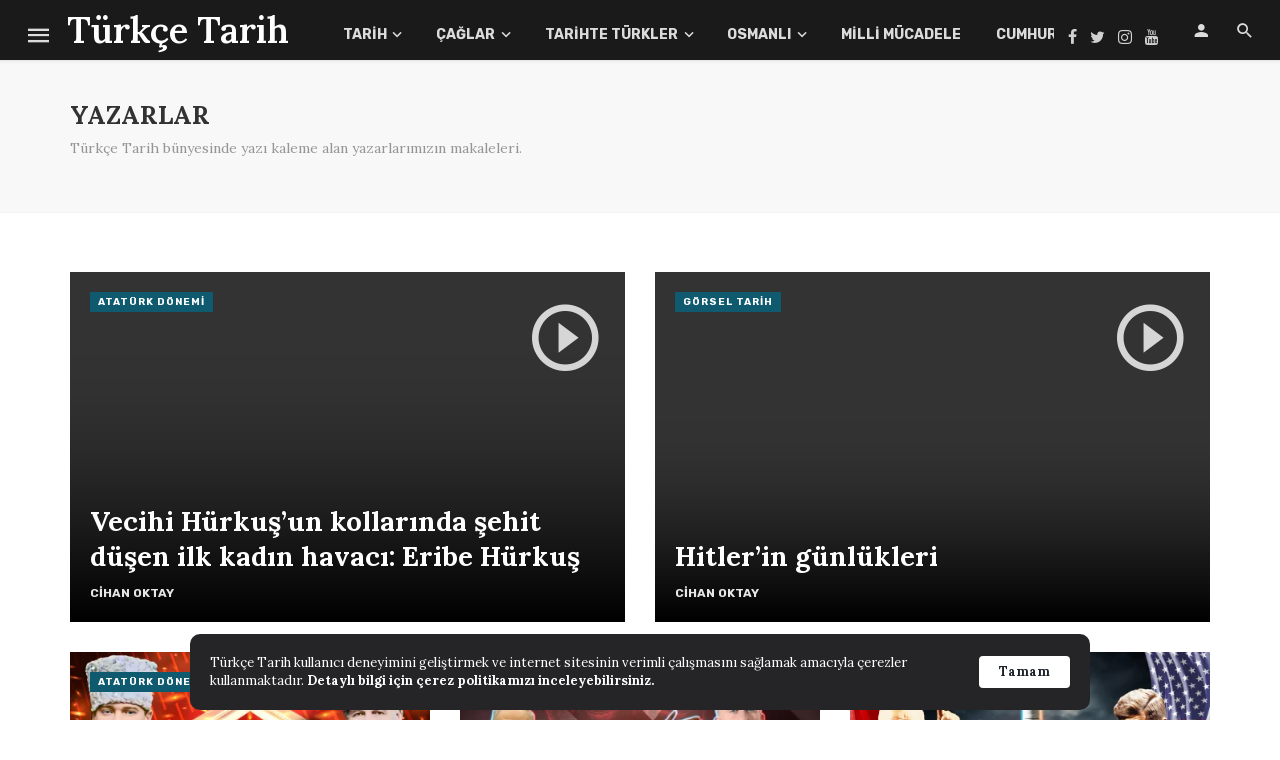

--- FILE ---
content_type: text/html; charset=UTF-8
request_url: https://turkcetarih.com/kategori/yazarlar/
body_size: 27976
content:
<!DOCTYPE html>
<html lang="tr">
<head>
	<meta charset="UTF-8" />
    
    <meta name="viewport" content="width=device-width, initial-scale=1"/>
    
    <link rel="profile" href="https://gmpg.org/xfn/11" />
	
	<link rel="pingback" href="https://turkcetarih.com/xmlrpc.php">
    
    <!-- Schema meta -->
        <script type="3cd04bcb96f7651a84854855-application/javascript">var ajaxurl = "https://turkcetarih.com/wp-admin/admin-ajax.php"</script><meta name='robots' content='index, follow, max-image-preview:large, max-snippet:-1, max-video-preview:-1' />

	<!-- This site is optimized with the Yoast SEO plugin v25.6 - https://yoast.com/wordpress/plugins/seo/ -->
	<title>Yazarlar | Türkçe Tarih</title>
	<meta name="description" content="Türkçe Tarih bünyesinde yazı kaleme alan yazar ve tarihçilerimizin makaleleri." />
	<link rel="canonical" href="https://turkcetarih.com/kategori/yazarlar/" />
	<link rel="next" href="https://turkcetarih.com/kategori/yazarlar/page/2/" />
	<meta property="og:locale" content="tr_TR" />
	<meta property="og:type" content="article" />
	<meta property="og:title" content="Yazarlar | Türkçe Tarih" />
	<meta property="og:description" content="Türkçe Tarih bünyesinde yazı kaleme alan yazar ve tarihçilerimizin makaleleri." />
	<meta property="og:url" content="https://turkcetarih.com/kategori/yazarlar/" />
	<meta property="og:site_name" content="Türkçe Tarih" />
	<meta name="twitter:card" content="summary_large_image" />
	<meta name="twitter:site" content="@turkcetarih" />
	<script type="application/ld+json" class="yoast-schema-graph">{"@context":"https://schema.org","@graph":[{"@type":"CollectionPage","@id":"https://turkcetarih.com/kategori/yazarlar/","url":"https://turkcetarih.com/kategori/yazarlar/","name":"Yazarlar | Türkçe Tarih","isPartOf":{"@id":"https://turkcetarih.com/#website"},"primaryImageOfPage":{"@id":"https://turkcetarih.com/kategori/yazarlar/#primaryimage"},"image":{"@id":"https://turkcetarih.com/kategori/yazarlar/#primaryimage"},"thumbnailUrl":"https://medya.turkcetarih.com/uploads/big/46311c7e88b503caf5a85fdae0d2891b.jpg","description":"Türkçe Tarih bünyesinde yazı kaleme alan yazar ve tarihçilerimizin makaleleri.","breadcrumb":{"@id":"https://turkcetarih.com/kategori/yazarlar/#breadcrumb"},"inLanguage":"tr"},{"@type":"ImageObject","inLanguage":"tr","@id":"https://turkcetarih.com/kategori/yazarlar/#primaryimage","url":"https://medya.turkcetarih.com/uploads/big/46311c7e88b503caf5a85fdae0d2891b.jpg","contentUrl":"https://medya.turkcetarih.com/uploads/big/46311c7e88b503caf5a85fdae0d2891b.jpg","width":1280,"height":720},{"@type":"BreadcrumbList","@id":"https://turkcetarih.com/kategori/yazarlar/#breadcrumb","itemListElement":[{"@type":"ListItem","position":1,"name":"Ana sayfa","item":"https://turkcetarih.com/"},{"@type":"ListItem","position":2,"name":"Yazarlar"}]},{"@type":"WebSite","@id":"https://turkcetarih.com/#website","url":"https://turkcetarih.com/","name":"Türkçe Tarih","description":"Tarih’e Türkçe bir bakış için!","potentialAction":[{"@type":"SearchAction","target":{"@type":"EntryPoint","urlTemplate":"https://turkcetarih.com/?s={search_term_string}"},"query-input":{"@type":"PropertyValueSpecification","valueRequired":true,"valueName":"search_term_string"}}],"inLanguage":"tr"}]}</script>
	<!-- / Yoast SEO plugin. -->


<link rel='dns-prefetch' href='//www.googletagmanager.com' />
<link rel='dns-prefetch' href='//fonts.googleapis.com' />
<link rel='dns-prefetch' href='//res.cloudinary.com' />
<link rel='preconnect' href='https://res.cloudinary.com' />
<link rel='preconnect' href='https://fonts.gstatic.com' crossorigin />
<link rel="alternate" type="application/rss+xml" title="Türkçe Tarih &raquo; akışı" href="https://turkcetarih.com/feed/" />
<link rel="alternate" type="application/rss+xml" title="Türkçe Tarih &raquo; yorum akışı" href="https://turkcetarih.com/comments/feed/" />
<link rel="alternate" type="application/rss+xml" title="Türkçe Tarih &raquo; Yazarlar kategori akışı" href="https://turkcetarih.com/kategori/yazarlar/feed/" />
<script type="3cd04bcb96f7651a84854855-text/javascript">
/* <![CDATA[ */
window._wpemojiSettings = {"baseUrl":"https:\/\/s.w.org\/images\/core\/emoji\/15.0.3\/72x72\/","ext":".png","svgUrl":"https:\/\/s.w.org\/images\/core\/emoji\/15.0.3\/svg\/","svgExt":".svg","source":{"concatemoji":"https:\/\/turkcetarih.com\/wp-includes\/js\/wp-emoji-release.min.js?ver=6.6.4"}};
/*! This file is auto-generated */
!function(i,n){var o,s,e;function c(e){try{var t={supportTests:e,timestamp:(new Date).valueOf()};sessionStorage.setItem(o,JSON.stringify(t))}catch(e){}}function p(e,t,n){e.clearRect(0,0,e.canvas.width,e.canvas.height),e.fillText(t,0,0);var t=new Uint32Array(e.getImageData(0,0,e.canvas.width,e.canvas.height).data),r=(e.clearRect(0,0,e.canvas.width,e.canvas.height),e.fillText(n,0,0),new Uint32Array(e.getImageData(0,0,e.canvas.width,e.canvas.height).data));return t.every(function(e,t){return e===r[t]})}function u(e,t,n){switch(t){case"flag":return n(e,"\ud83c\udff3\ufe0f\u200d\u26a7\ufe0f","\ud83c\udff3\ufe0f\u200b\u26a7\ufe0f")?!1:!n(e,"\ud83c\uddfa\ud83c\uddf3","\ud83c\uddfa\u200b\ud83c\uddf3")&&!n(e,"\ud83c\udff4\udb40\udc67\udb40\udc62\udb40\udc65\udb40\udc6e\udb40\udc67\udb40\udc7f","\ud83c\udff4\u200b\udb40\udc67\u200b\udb40\udc62\u200b\udb40\udc65\u200b\udb40\udc6e\u200b\udb40\udc67\u200b\udb40\udc7f");case"emoji":return!n(e,"\ud83d\udc26\u200d\u2b1b","\ud83d\udc26\u200b\u2b1b")}return!1}function f(e,t,n){var r="undefined"!=typeof WorkerGlobalScope&&self instanceof WorkerGlobalScope?new OffscreenCanvas(300,150):i.createElement("canvas"),a=r.getContext("2d",{willReadFrequently:!0}),o=(a.textBaseline="top",a.font="600 32px Arial",{});return e.forEach(function(e){o[e]=t(a,e,n)}),o}function t(e){var t=i.createElement("script");t.src=e,t.defer=!0,i.head.appendChild(t)}"undefined"!=typeof Promise&&(o="wpEmojiSettingsSupports",s=["flag","emoji"],n.supports={everything:!0,everythingExceptFlag:!0},e=new Promise(function(e){i.addEventListener("DOMContentLoaded",e,{once:!0})}),new Promise(function(t){var n=function(){try{var e=JSON.parse(sessionStorage.getItem(o));if("object"==typeof e&&"number"==typeof e.timestamp&&(new Date).valueOf()<e.timestamp+604800&&"object"==typeof e.supportTests)return e.supportTests}catch(e){}return null}();if(!n){if("undefined"!=typeof Worker&&"undefined"!=typeof OffscreenCanvas&&"undefined"!=typeof URL&&URL.createObjectURL&&"undefined"!=typeof Blob)try{var e="postMessage("+f.toString()+"("+[JSON.stringify(s),u.toString(),p.toString()].join(",")+"));",r=new Blob([e],{type:"text/javascript"}),a=new Worker(URL.createObjectURL(r),{name:"wpTestEmojiSupports"});return void(a.onmessage=function(e){c(n=e.data),a.terminate(),t(n)})}catch(e){}c(n=f(s,u,p))}t(n)}).then(function(e){for(var t in e)n.supports[t]=e[t],n.supports.everything=n.supports.everything&&n.supports[t],"flag"!==t&&(n.supports.everythingExceptFlag=n.supports.everythingExceptFlag&&n.supports[t]);n.supports.everythingExceptFlag=n.supports.everythingExceptFlag&&!n.supports.flag,n.DOMReady=!1,n.readyCallback=function(){n.DOMReady=!0}}).then(function(){return e}).then(function(){var e;n.supports.everything||(n.readyCallback(),(e=n.source||{}).concatemoji?t(e.concatemoji):e.wpemoji&&e.twemoji&&(t(e.twemoji),t(e.wpemoji)))}))}((window,document),window._wpemojiSettings);
/* ]]> */
</script>
<style id='wp-emoji-styles-inline-css' type='text/css'>

	img.wp-smiley, img.emoji {
		display: inline !important;
		border: none !important;
		box-shadow: none !important;
		height: 1em !important;
		width: 1em !important;
		margin: 0 0.07em !important;
		vertical-align: -0.1em !important;
		background: none !important;
		padding: 0 !important;
	}
</style>
<link rel='stylesheet' id='wp-block-library-css' href='https://turkcetarih.com/wp-includes/css/dist/block-library/style.min.css?ver=6.6.4' type='text/css' media='all' />
<style id='classic-theme-styles-inline-css' type='text/css'>
/*! This file is auto-generated */
.wp-block-button__link{color:#fff;background-color:#32373c;border-radius:9999px;box-shadow:none;text-decoration:none;padding:calc(.667em + 2px) calc(1.333em + 2px);font-size:1.125em}.wp-block-file__button{background:#32373c;color:#fff;text-decoration:none}
</style>
<style id='global-styles-inline-css' type='text/css'>
:root{--wp--preset--aspect-ratio--square: 1;--wp--preset--aspect-ratio--4-3: 4/3;--wp--preset--aspect-ratio--3-4: 3/4;--wp--preset--aspect-ratio--3-2: 3/2;--wp--preset--aspect-ratio--2-3: 2/3;--wp--preset--aspect-ratio--16-9: 16/9;--wp--preset--aspect-ratio--9-16: 9/16;--wp--preset--color--black: #000000;--wp--preset--color--cyan-bluish-gray: #abb8c3;--wp--preset--color--white: #ffffff;--wp--preset--color--pale-pink: #f78da7;--wp--preset--color--vivid-red: #cf2e2e;--wp--preset--color--luminous-vivid-orange: #ff6900;--wp--preset--color--luminous-vivid-amber: #fcb900;--wp--preset--color--light-green-cyan: #7bdcb5;--wp--preset--color--vivid-green-cyan: #00d084;--wp--preset--color--pale-cyan-blue: #8ed1fc;--wp--preset--color--vivid-cyan-blue: #0693e3;--wp--preset--color--vivid-purple: #9b51e0;--wp--preset--gradient--vivid-cyan-blue-to-vivid-purple: linear-gradient(135deg,rgba(6,147,227,1) 0%,rgb(155,81,224) 100%);--wp--preset--gradient--light-green-cyan-to-vivid-green-cyan: linear-gradient(135deg,rgb(122,220,180) 0%,rgb(0,208,130) 100%);--wp--preset--gradient--luminous-vivid-amber-to-luminous-vivid-orange: linear-gradient(135deg,rgba(252,185,0,1) 0%,rgba(255,105,0,1) 100%);--wp--preset--gradient--luminous-vivid-orange-to-vivid-red: linear-gradient(135deg,rgba(255,105,0,1) 0%,rgb(207,46,46) 100%);--wp--preset--gradient--very-light-gray-to-cyan-bluish-gray: linear-gradient(135deg,rgb(238,238,238) 0%,rgb(169,184,195) 100%);--wp--preset--gradient--cool-to-warm-spectrum: linear-gradient(135deg,rgb(74,234,220) 0%,rgb(151,120,209) 20%,rgb(207,42,186) 40%,rgb(238,44,130) 60%,rgb(251,105,98) 80%,rgb(254,248,76) 100%);--wp--preset--gradient--blush-light-purple: linear-gradient(135deg,rgb(255,206,236) 0%,rgb(152,150,240) 100%);--wp--preset--gradient--blush-bordeaux: linear-gradient(135deg,rgb(254,205,165) 0%,rgb(254,45,45) 50%,rgb(107,0,62) 100%);--wp--preset--gradient--luminous-dusk: linear-gradient(135deg,rgb(255,203,112) 0%,rgb(199,81,192) 50%,rgb(65,88,208) 100%);--wp--preset--gradient--pale-ocean: linear-gradient(135deg,rgb(255,245,203) 0%,rgb(182,227,212) 50%,rgb(51,167,181) 100%);--wp--preset--gradient--electric-grass: linear-gradient(135deg,rgb(202,248,128) 0%,rgb(113,206,126) 100%);--wp--preset--gradient--midnight: linear-gradient(135deg,rgb(2,3,129) 0%,rgb(40,116,252) 100%);--wp--preset--font-size--small: 13px;--wp--preset--font-size--medium: 20px;--wp--preset--font-size--large: 36px;--wp--preset--font-size--x-large: 42px;--wp--preset--spacing--20: 0.44rem;--wp--preset--spacing--30: 0.67rem;--wp--preset--spacing--40: 1rem;--wp--preset--spacing--50: 1.5rem;--wp--preset--spacing--60: 2.25rem;--wp--preset--spacing--70: 3.38rem;--wp--preset--spacing--80: 5.06rem;--wp--preset--shadow--natural: 6px 6px 9px rgba(0, 0, 0, 0.2);--wp--preset--shadow--deep: 12px 12px 50px rgba(0, 0, 0, 0.4);--wp--preset--shadow--sharp: 6px 6px 0px rgba(0, 0, 0, 0.2);--wp--preset--shadow--outlined: 6px 6px 0px -3px rgba(255, 255, 255, 1), 6px 6px rgba(0, 0, 0, 1);--wp--preset--shadow--crisp: 6px 6px 0px rgba(0, 0, 0, 1);}:where(.is-layout-flex){gap: 0.5em;}:where(.is-layout-grid){gap: 0.5em;}body .is-layout-flex{display: flex;}.is-layout-flex{flex-wrap: wrap;align-items: center;}.is-layout-flex > :is(*, div){margin: 0;}body .is-layout-grid{display: grid;}.is-layout-grid > :is(*, div){margin: 0;}:where(.wp-block-columns.is-layout-flex){gap: 2em;}:where(.wp-block-columns.is-layout-grid){gap: 2em;}:where(.wp-block-post-template.is-layout-flex){gap: 1.25em;}:where(.wp-block-post-template.is-layout-grid){gap: 1.25em;}.has-black-color{color: var(--wp--preset--color--black) !important;}.has-cyan-bluish-gray-color{color: var(--wp--preset--color--cyan-bluish-gray) !important;}.has-white-color{color: var(--wp--preset--color--white) !important;}.has-pale-pink-color{color: var(--wp--preset--color--pale-pink) !important;}.has-vivid-red-color{color: var(--wp--preset--color--vivid-red) !important;}.has-luminous-vivid-orange-color{color: var(--wp--preset--color--luminous-vivid-orange) !important;}.has-luminous-vivid-amber-color{color: var(--wp--preset--color--luminous-vivid-amber) !important;}.has-light-green-cyan-color{color: var(--wp--preset--color--light-green-cyan) !important;}.has-vivid-green-cyan-color{color: var(--wp--preset--color--vivid-green-cyan) !important;}.has-pale-cyan-blue-color{color: var(--wp--preset--color--pale-cyan-blue) !important;}.has-vivid-cyan-blue-color{color: var(--wp--preset--color--vivid-cyan-blue) !important;}.has-vivid-purple-color{color: var(--wp--preset--color--vivid-purple) !important;}.has-black-background-color{background-color: var(--wp--preset--color--black) !important;}.has-cyan-bluish-gray-background-color{background-color: var(--wp--preset--color--cyan-bluish-gray) !important;}.has-white-background-color{background-color: var(--wp--preset--color--white) !important;}.has-pale-pink-background-color{background-color: var(--wp--preset--color--pale-pink) !important;}.has-vivid-red-background-color{background-color: var(--wp--preset--color--vivid-red) !important;}.has-luminous-vivid-orange-background-color{background-color: var(--wp--preset--color--luminous-vivid-orange) !important;}.has-luminous-vivid-amber-background-color{background-color: var(--wp--preset--color--luminous-vivid-amber) !important;}.has-light-green-cyan-background-color{background-color: var(--wp--preset--color--light-green-cyan) !important;}.has-vivid-green-cyan-background-color{background-color: var(--wp--preset--color--vivid-green-cyan) !important;}.has-pale-cyan-blue-background-color{background-color: var(--wp--preset--color--pale-cyan-blue) !important;}.has-vivid-cyan-blue-background-color{background-color: var(--wp--preset--color--vivid-cyan-blue) !important;}.has-vivid-purple-background-color{background-color: var(--wp--preset--color--vivid-purple) !important;}.has-black-border-color{border-color: var(--wp--preset--color--black) !important;}.has-cyan-bluish-gray-border-color{border-color: var(--wp--preset--color--cyan-bluish-gray) !important;}.has-white-border-color{border-color: var(--wp--preset--color--white) !important;}.has-pale-pink-border-color{border-color: var(--wp--preset--color--pale-pink) !important;}.has-vivid-red-border-color{border-color: var(--wp--preset--color--vivid-red) !important;}.has-luminous-vivid-orange-border-color{border-color: var(--wp--preset--color--luminous-vivid-orange) !important;}.has-luminous-vivid-amber-border-color{border-color: var(--wp--preset--color--luminous-vivid-amber) !important;}.has-light-green-cyan-border-color{border-color: var(--wp--preset--color--light-green-cyan) !important;}.has-vivid-green-cyan-border-color{border-color: var(--wp--preset--color--vivid-green-cyan) !important;}.has-pale-cyan-blue-border-color{border-color: var(--wp--preset--color--pale-cyan-blue) !important;}.has-vivid-cyan-blue-border-color{border-color: var(--wp--preset--color--vivid-cyan-blue) !important;}.has-vivid-purple-border-color{border-color: var(--wp--preset--color--vivid-purple) !important;}.has-vivid-cyan-blue-to-vivid-purple-gradient-background{background: var(--wp--preset--gradient--vivid-cyan-blue-to-vivid-purple) !important;}.has-light-green-cyan-to-vivid-green-cyan-gradient-background{background: var(--wp--preset--gradient--light-green-cyan-to-vivid-green-cyan) !important;}.has-luminous-vivid-amber-to-luminous-vivid-orange-gradient-background{background: var(--wp--preset--gradient--luminous-vivid-amber-to-luminous-vivid-orange) !important;}.has-luminous-vivid-orange-to-vivid-red-gradient-background{background: var(--wp--preset--gradient--luminous-vivid-orange-to-vivid-red) !important;}.has-very-light-gray-to-cyan-bluish-gray-gradient-background{background: var(--wp--preset--gradient--very-light-gray-to-cyan-bluish-gray) !important;}.has-cool-to-warm-spectrum-gradient-background{background: var(--wp--preset--gradient--cool-to-warm-spectrum) !important;}.has-blush-light-purple-gradient-background{background: var(--wp--preset--gradient--blush-light-purple) !important;}.has-blush-bordeaux-gradient-background{background: var(--wp--preset--gradient--blush-bordeaux) !important;}.has-luminous-dusk-gradient-background{background: var(--wp--preset--gradient--luminous-dusk) !important;}.has-pale-ocean-gradient-background{background: var(--wp--preset--gradient--pale-ocean) !important;}.has-electric-grass-gradient-background{background: var(--wp--preset--gradient--electric-grass) !important;}.has-midnight-gradient-background{background: var(--wp--preset--gradient--midnight) !important;}.has-small-font-size{font-size: var(--wp--preset--font-size--small) !important;}.has-medium-font-size{font-size: var(--wp--preset--font-size--medium) !important;}.has-large-font-size{font-size: var(--wp--preset--font-size--large) !important;}.has-x-large-font-size{font-size: var(--wp--preset--font-size--x-large) !important;}
:where(.wp-block-post-template.is-layout-flex){gap: 1.25em;}:where(.wp-block-post-template.is-layout-grid){gap: 1.25em;}
:where(.wp-block-columns.is-layout-flex){gap: 2em;}:where(.wp-block-columns.is-layout-grid){gap: 2em;}
:root :where(.wp-block-pullquote){font-size: 1.5em;line-height: 1.6;}
</style>
<link rel='stylesheet' id='contact-form-7-css' href='https://turkcetarih.com/wp-content/plugins/contact-form-7/includes/css/styles.css?ver=6.0.6' type='text/css' media='all' />
<link rel='stylesheet' id='responsive-lightbox-prettyphoto-css' href='https://turkcetarih.com/wp-content/plugins/responsive-lightbox/assets/prettyphoto/prettyPhoto.min.css?ver=3.1.6' type='text/css' media='all' />
<link rel='stylesheet' id='bkswcss-css' href='https://turkcetarih.com/wp-content/plugins/tnm-shortcode/css/shortcode.css?ver=6.6.4' type='text/css' media='all' />
<link rel='stylesheet' id='ppress-frontend-css' href='https://turkcetarih.com/wp-content/plugins/wp-user-avatar/assets/css/frontend.min.css?ver=4.16.8' type='text/css' media='all' />
<link rel='stylesheet' id='ppress-flatpickr-css' href='https://turkcetarih.com/wp-content/plugins/wp-user-avatar/assets/flatpickr/flatpickr.min.css?ver=4.16.8' type='text/css' media='all' />
<link rel='stylesheet' id='ppress-select2-css' href='https://turkcetarih.com/wp-content/plugins/wp-user-avatar/assets/select2/select2.min.css?ver=6.6.4' type='text/css' media='all' />
<link rel='stylesheet' id='thenextmag_vendors-css' href='https://turkcetarih.com/wp-content/themes/the-next-mag/css/vendors.css?ver=6.6.4' type='text/css' media='all' />
<link rel='stylesheet' id='thenextmag-style-css' href='https://turkcetarih.com/wp-content/themes/the-next-mag/css/style.css?ver=6.6.4' type='text/css' media='all' />
<style id='thenextmag-style-inline-css' type='text/css'>
.header-1 .header-main, 
                                        .header-2 .header-main, 
                                        .header-3 .site-header, 
                                        .header-4 .navigation-bar,
                                        .header-5 .navigation-bar,
                                        .header-6 .navigation-bar,
                                        .header-7 .header-main,
                                        .header-8 .header-main,
                                        .header-9 .site-header
                                        {background: #1a1a1a;}.sticky-header.is-fixed > .navigation-bar
                                        {background: #1a1a1a;}#mnmd-mobile-header
                                        {background: #1a1a1a;}.site-footer, .footer-3.site-footer, .footer-5.site-footer
                                        {background: #4A4A4A;
                                        background: -webkit-linear-gradient(180deg, #4A4A4A 0, #111111 100%);
                                        background: linear-gradient(180deg, #4A4A4A 0, #111111 100%);}::selection {color: #FFF; background: #0F5A6F;}::-webkit-selection {color: #FFF; background: #0F5A6F;}
                            .post--vertical-thumb-background-point-circle .post__thumb:before {--background-shadow: #0F5A6F;} .pattern-circle-background-stripe:before {
                            background: repeating-linear-gradient(45deg, transparent, transparent 6px, #0F5A6F 6px, #0F5A6F 12px);}.navigation--main .sub-menu li:hover>a, a, a:hover, a:focus, a:active, .color-primary, .site-title, .mnmd-widget-indexed-posts-b .posts-list > li .post__title:after,
            .author-box .author-name a, 
            .woocommerce div.product p.price, .woocommerce div.product span.price,
            .woocommerce-message::before, .woocommerce-info::before, .woocommerce-error::before, .woocommerce-downloads .woocommerce-info:before,
            .woocommerce table.shop_table a.remove:hover, .woocommerce.widget .woocommerce-mini-cart  a.remove_from_cart_button:hover,
            .woocommerce-MyAccount-navigation .woocommerce-MyAccount-navigation-link.is-active a,
            .woocommerce-MyAccount-navigation .woocommerce-MyAccount-navigation-link a:hover,
            .woocommerce.widget_product_tag_cloud .tagcloud a:hover,
            .wc-block-grid__product-rating .star-rating span:before, .wc-block-grid__product-rating .wc-block-grid__product-rating__stars span:before,
            .woocommerce .star-rating span::before
            {color: #0F5A6F;}.mnmd-featured-block-m.background-primary .post--horizontal-reverse-fullwidth .post__text:before, .mnmd-featured-block-l.background-primary .section-main .post-sub, .mnmd-featured-block-r.mnmd-featured-block-r-has-background-theme:after, .mnmd-widget-indexed-posts-a .posts-list>li .post__thumb:after, .btn-rectangle-large, .post-no-thumb-space-large, .post--horizontal-read-more-rotate .post__text-column.post__text-button:before, .mnmd-posts-block-q .section-sub .post-sub .post-sub-wrap:before, .background-hover-fixed:before, .post--overlay-text-style-card .post__readmore:hover a, .post--overlay-background-theme .background-img:after, .category-tile__name, .cat-0.cat-theme-bg.cat-theme-bg, .primary-bg-color, .navigation--main > li > a:before, .mnmd-pagination__item-current, .mnmd-pagination__item-current:hover, 
            .mnmd-pagination__item-current:focus, .mnmd-pagination__item-current:active, .mnmd-pagination--next-n-prev .mnmd-pagination__links a:last-child .mnmd-pagination__item,
            .subscribe-form__fields input[type='submit'], .has-overlap-bg:before, .post__cat--bg, a.post__cat--bg, .entry-cat--bg, a.entry-cat--bg, 
            .comments-count-box, .mnmd-widget--box .widget__title,  .posts-list > li .post__thumb:after, 
            .widget_calendar td a:before, .widget_calendar #today, .widget_calendar #today a, .entry-action-btn, .posts-navigation__label:before, 
            .comment-form .form-submit input[type='submit'], .mnmd-carousel-dots-b .swiper-pagination-bullet-active,
             .site-header--side-logo .header-logo:not(.header-logo--mobile), .list-square-bullet > li > *:before, .list-square-bullet-exclude-first > li:not(:first-child) > *:before,
             .btn-primary, .btn-primary:active, .btn-primary:focus, .btn-primary:hover, 
             .btn-primary.active.focus, .btn-primary.active:focus, .btn-primary.active:hover, .btn-primary:active.focus, .btn-primary:active:focus, .btn-primary:active:hover,
             .woocommerce .wp-block-button:not(.wc-block-grid__product-add-to-cart) .wp-block-button__link,
             .woocommerce .wp-block-button:not(.wc-block-grid__product-add-to-cart) .wp-block-button__link,
            .woocommerce .wc-block-grid__product .wp-block-button__link:hover,
            .woocommerce #respond input#submit:hover, .woocommerce a.button:hover, .woocommerce button.button:hover, .woocommerce input.button:hover,
            .editor-styles-wrapper .wc-block-grid__products .wc-block-grid__product .wc-block-grid__product-onsale, .wc-block-grid__product-onsale,
            .woocommerce ul.products li.product .onsale,
            .woocommerce nav.woocommerce-pagination ul li a:focus, .woocommerce nav.woocommerce-pagination ul li a:hover, .woocommerce nav.woocommerce-pagination ul li span.current,
            .woocommerce span.onsale, .woocommerce div.product .woocommerce-tabs ul.tabs li.active, 
            .woocommerce-Tabs-panel .comment-reply-title:before,.woocommerce a.button.alt, .woocommerce a.button.alt:hover,
            .woocommerce button.button.alt, .woocommerce button.button.alt:hover, .woocommerce-account .addresses .title a.edit,
            .woocommerce-message a.button, .woocommerce-downloads .woocommerce-Message a.button,
            .woocommerce button.button,
            .woocommerce a.button.wc-backward,
            .woocommerce .widget_shopping_cart .buttons a, .woocommerce.widget_shopping_cart .buttons a,
            .woocommerce.widget_product_search .woocommerce-product-search button,
            .atbs-style-page-content-store .wp-block-cover .wp-block-button__link,
            .woocommerce ul.products li.product .onsale,
            .woocommerce .wc-block-grid__product .wp-block-button__link:hover,
            .woocommerce button.button, .woocommerce a.button.wc-backward,
            .atbs-style-page-content-store .wp-block-button__link:hover,
            .woocommerce div.product form.cart .button:hover,
            div.wpforms-container-full .wpforms-form button[type=submit], div.wpforms-container-full .wpforms-form button[type=submit]:hover
            {background-color: #0F5A6F;}.site-header--skin-4 .navigation--main > li > a:before
            {background-color: #0F5A6F !important;}.post-score-hexagon .hexagon-svg g path
            {fill: #0F5A6F;}.mnmd-featured-block-r.mnmd-featured-block-r-has-background-theme .section-sub, .has-overlap-frame:before, .mnmd-gallery-slider .fotorama__thumb-border, .bypostauthor > .comment-body .comment-author > img
            {border-color: #0F5A6F;}.mnmd-pagination--next-n-prev .mnmd-pagination__links a:last-child .mnmd-pagination__item:after
            {border-left-color: #0F5A6F;}.bk-preload-wrapper:after, .comments-count-box:before, .woocommerce-error, .woocommerce-message, .woocommerce-info
            {border-top-color: #0F5A6F;}.bk-preload-wrapper:after
            {border-bottom-color: #0F5A6F;}.navigation--offcanvas li > a:after
            {border-right-color: #0F5A6F;}.post--single-cover-gradient .single-header
            {
                background-image: -webkit-linear-gradient( bottom , #0F5A6F 0%, rgba(252, 60, 45, 0.7) 50%, rgba(252, 60, 45, 0) 100%);
                background-image: linear-gradient(to top, #0F5A6F 0%, rgba(252, 60, 45, 0.7) 50%, rgba(252, 60, 45, 0) 100%);
            }.subscribe-form__fields input[type='submit']:hover,
            .comment-form .form-submit input[type='submit']:active, .comment-form .form-submit input[type='submit']:focus, .comment-form .form-submit input[type='submit']:hover
            {background-color: #20B5DD;}mnmd-video-box__playlist .is-playing .post__thumb:after { content: 'Now playing'; }
</style>
<link rel='stylesheet' id='newsletter-css' href='https://turkcetarih.com/wp-content/plugins/newsletter/style.css?ver=8.9.2' type='text/css' media='all' />
<link rel='stylesheet' id='bkb-font-awesome-styles-css' href='https://turkcetarih.com/wp-content/plugins/bwl-kb-manager/css/font-awesome.min.css?ver=1.4.0' type='text/css' media='all' />
<link rel='stylesheet' id='bkb-font-awesome-shims-styles-css' href='https://turkcetarih.com/wp-content/plugins/bwl-kb-manager/css/v4-shims.min.css?ver=1.4.0' type='text/css' media='all' />
<link rel='stylesheet' id='login-with-ajax-css' href='https://turkcetarih.com/wp-content/themes/the-next-mag/plugins/login-with-ajax/widget.css?ver=4.4' type='text/css' media='all' />
<link rel="preload" as="style" href="https://fonts.googleapis.com/css?family=Lora:400,500,600,700,400italic,500italic,600italic,700italic%7CRubik:300,400,500,600,700,800,900,300italic,400italic,500italic,600italic,700italic,800italic,900italic&#038;subset=latin&#038;display=swap&#038;ver=1769115322" /><script src="/cdn-cgi/scripts/7d0fa10a/cloudflare-static/rocket-loader.min.js" data-cf-settings="3cd04bcb96f7651a84854855-|49"></script><link rel="stylesheet" href="https://fonts.googleapis.com/css?family=Lora:400,500,600,700,400italic,500italic,600italic,700italic%7CRubik:300,400,500,600,700,800,900,300italic,400italic,500italic,600italic,700italic,800italic,900italic&#038;subset=latin&#038;display=swap&#038;ver=1769115322" media="print" onload="this.media='all'"><noscript><link rel="stylesheet" href="https://fonts.googleapis.com/css?family=Lora:400,500,600,700,400italic,500italic,600italic,700italic%7CRubik:300,400,500,600,700,800,900,300italic,400italic,500italic,600italic,700italic,800italic,900italic&#038;subset=latin&#038;display=swap&#038;ver=1769115322" /></noscript><script type="3cd04bcb96f7651a84854855-text/javascript">
/* <![CDATA[ */
var CLDLB = {"image_optimization":"on","image_format":"auto","image_quality":"auto","image_freeform":"","svg_support":"off","image_preview":"https:\/\/res.cloudinary.com\/demo\/image\/upload\/w_600\/leather_bag.jpg","video_player":"cld","video_controls":"on","video_loop":"off","video_autoplay_mode":"off","video_optimization":"on","video_format":"auto","video_quality":"auto","video_freeform":"","video_preview":"","use_lazy_load":"on","lazy_threshold":"100px","lazy_custom_color":"rgba(153,153,153,0.5)","lazy_animate":"on","lazy_placeholder":"blur","dpr":"2X","lazyload_preview":"https:\/\/res.cloudinary.com\/demo\/image\/upload\/w_600\/leather_bag.jpg","enable_breakpoints":"on","pixel_step":200,"breakpoints":"","max_width":2048,"min_width":200,"breakpoints_preview":"https:\/\/res.cloudinary.com\/demo\/image\/upload\/w_600\/leather_bag.jpg","image_delivery":"on","crop_sizes":"","video_delivery":"on","adaptive_streaming":"off","adaptive_streaming_mode":"mpd","placeholder":"e_blur:2000,q_1,f_auto","base_url":"https:\/\/res.cloudinary.com\/turkcetarih"};!function(){const e={deviceDensity:window.devicePixelRatio?window.devicePixelRatio:"auto",density:null,config:CLDLB||{},lazyThreshold:0,enabled:!1,sizeBands:[],iObserver:null,pObserver:null,rObserver:null,aboveFold:!0,minPlaceholderThreshold:500,bind(e){e.CLDbound=!0,this.enabled||this._init();const t=e.dataset.size.split(" ");e.originalWidth=t[0],e.originalHeight=t[1],this.pObserver?(this.aboveFold&&this.inInitialView(e)?this.buildImage(e):(this.pObserver.observe(e),this.iObserver.observe(e)),e.addEventListener("error",(t=>{e.srcset="",e.src='data:image/svg+xml;utf8,<svg xmlns="http://www.w3.org/2000/svg"><rect width="100%" height="100%" fill="rgba(0,0,0,0.1)"/><text x="50%" y="50%" fill="red" text-anchor="middle" dominant-baseline="middle">%26%23x26A0%3B︎</text></svg>',this.rObserver.unobserve(e)}))):this.setupFallback(e)},buildImage(e){e.dataset.srcset?(e.cld_loaded=!0,e.srcset=e.dataset.srcset):(e.src=this.getSizeURL(e),e.dataset.responsive&&this.rObserver.observe(e))},inInitialView(e){const t=e.getBoundingClientRect();return this.aboveFold=t.top<window.innerHeight+this.lazyThreshold,this.aboveFold},setupFallback(e){const t=[];this.sizeBands.forEach((i=>{if(i<=e.originalWidth){let s=this.getSizeURL(e,i,!0)+` ${i}w`;-1===t.indexOf(s)&&t.push(s)}})),e.srcset=t.join(","),e.sizes=`(max-width: ${e.originalWidth}px) 100vw, ${e.originalWidth}px`},_init(){this.enabled=!0,this._calcThreshold(),this._getDensity();let e=parseInt(this.config.max_width);const t=parseInt(this.config.min_width),i=parseInt(this.config.pixel_step);for(;e-i>=t;)e-=i,this.sizeBands.push(e);"undefined"!=typeof IntersectionObserver&&this._setupObservers(),this.enabled=!0},_setupObservers(){const e={rootMargin:this.lazyThreshold+"px 0px "+this.lazyThreshold+"px 0px"},t=this.minPlaceholderThreshold<2*this.lazyThreshold?2*this.lazyThreshold:this.minPlaceholderThreshold,i={rootMargin:t+"px 0px "+t+"px 0px"};this.rObserver=new ResizeObserver(((e,t)=>{e.forEach((e=>{e.target.cld_loaded&&e.contentRect.width>=e.target.cld_loaded&&(e.target.src=this.getSizeURL(e.target))}))})),this.iObserver=new IntersectionObserver(((e,t)=>{e.forEach((e=>{e.isIntersecting&&(this.buildImage(e.target),t.unobserve(e.target),this.pObserver.unobserve(e.target))}))}),e),this.pObserver=new IntersectionObserver(((e,t)=>{e.forEach((e=>{e.isIntersecting&&(e.target.src=this.getPlaceholderURL(e.target),t.unobserve(e.target))}))}),i)},_calcThreshold(){const e=this.config.lazy_threshold.replace(/[^0-9]/g,"");let t=0;switch(this.config.lazy_threshold.replace(/[0-9]/g,"").toLowerCase()){case"em":t=parseFloat(getComputedStyle(document.body).fontSize)*e;break;case"rem":t=parseFloat(getComputedStyle(document.documentElement).fontSize)*e;break;case"vh":t=window.innerHeight/e*100;break;default:t=e}this.lazyThreshold=parseInt(t,10)},_getDensity(){let e=this.config.dpr?this.config.dpr.replace("X",""):"off";if("off"===e)return this.density=1,1;let t=this.deviceDensity;"max"!==e&&"auto"!==t&&(e=parseFloat(e),t=t>Math.ceil(e)?e:t),this.density=t},scaleWidth(e,t,i){const s=parseInt(this.config.max_width),r=Math.round(s/i);if(!t){t=e.width;let a=Math.round(t/i);for(;-1===this.sizeBands.indexOf(t)&&a<r&&t<s;)t++,a=Math.round(t/i)}return t>s&&(t=s),e.originalWidth<t&&(t=e.originalWidth),t},scaleSize(e,t,i){const s=e.dataset.crop?parseFloat(e.dataset.crop):(e.originalWidth/e.originalHeight).toFixed(2),r=this.scaleWidth(e,t,s),a=Math.round(r/s),o=[];return e.dataset.transformationCrop?o.push(e.dataset.transformationCrop):e.dataset.crop||(o.push(e.dataset.crop?"c_fill":"c_scale"),e.dataset.crop&&o.push("g_auto")),o.push("w_"+r),o.push("h_"+a),i&&1!==this.density&&o.push("dpr_"+this.density),e.cld_loaded=r,{transformation:o.join(","),nameExtension:r+"x"+a}},getDeliveryMethod:e=>e.dataset.seo&&"upload"===e.dataset.delivery?"images":"image/"+e.dataset.delivery,getSizeURL(e,t){const i=this.scaleSize(e,t,!0);return[this.config.base_url,this.getDeliveryMethod(e),"upload"===e.dataset.delivery?i.transformation:"",e.dataset.transformations,"v"+e.dataset.version,e.dataset.publicId+"?_i=AA"].filter(this.empty).join("/")},getPlaceholderURL(e){e.cld_placehold=!0;const t=this.scaleSize(e,null,!1);return[this.config.base_url,this.getDeliveryMethod(e),t.transformation,this.config.placeholder,e.dataset.publicId].filter(this.empty).join("/")},empty:e=>void 0!==e&&0!==e.length};window.CLDBind=t=>{t.CLDbound||e.bind(t)},window.initFallback=()=>{[...document.querySelectorAll('img[data-cloudinary="lazy"]')].forEach((e=>{CLDBind(e)}))},window.addEventListener("load",(()=>{initFallback()})),document.querySelector('script[src*="?cloudinary_lazy_load_loader"]')&&initFallback()}();
/* ]]> */
</script>
<script type="3cd04bcb96f7651a84854855-text/javascript" src="https://turkcetarih.com/wp-includes/js/jquery/jquery.min.js?ver=3.7.1" id="jquery-core-js"></script>
<script type="3cd04bcb96f7651a84854855-text/javascript" src="https://turkcetarih.com/wp-includes/js/jquery/jquery-migrate.min.js?ver=3.4.1" id="jquery-migrate-js"></script>
<script type="3cd04bcb96f7651a84854855-text/javascript" src="https://turkcetarih.com/wp-content/plugins/responsive-lightbox/assets/prettyphoto/jquery.prettyPhoto.min.js?ver=3.1.6" id="responsive-lightbox-prettyphoto-js"></script>
<script type="3cd04bcb96f7651a84854855-text/javascript" src="https://turkcetarih.com/wp-includes/js/underscore.min.js?ver=1.13.4" id="underscore-js"></script>
<script type="3cd04bcb96f7651a84854855-text/javascript" src="https://turkcetarih.com/wp-content/plugins/responsive-lightbox/assets/infinitescroll/infinite-scroll.pkgd.min.js?ver=4.0.1" id="responsive-lightbox-infinite-scroll-js"></script>
<script type="3cd04bcb96f7651a84854855-text/javascript" id="responsive-lightbox-js-before">
/* <![CDATA[ */
var rlArgs = {"script":"prettyphoto","selector":"lightbox","customEvents":"","activeGalleries":true,"animationSpeed":"normal","slideshow":false,"slideshowDelay":5000,"slideshowAutoplay":false,"opacity":"0.75","showTitle":true,"allowResize":true,"allowExpand":true,"width":1080,"height":720,"separator":"\/","theme":"pp_default","horizontalPadding":20,"hideFlash":false,"wmode":"opaque","videoAutoplay":false,"modal":false,"deeplinking":false,"overlayGallery":true,"keyboardShortcuts":true,"social":false,"woocommerce_gallery":false,"ajaxurl":"https:\/\/turkcetarih.com\/wp-admin\/admin-ajax.php","nonce":"5d53586f96","preview":false,"postId":36327,"scriptExtension":false};
/* ]]> */
</script>
<script type="3cd04bcb96f7651a84854855-text/javascript" src="https://turkcetarih.com/wp-content/plugins/responsive-lightbox/js/front.js?ver=2.5.2" id="responsive-lightbox-js"></script>
<script type="3cd04bcb96f7651a84854855-text/javascript" src="https://turkcetarih.com/wp-content/plugins/wp-user-avatar/assets/flatpickr/flatpickr.min.js?ver=4.16.8" id="ppress-flatpickr-js"></script>
<script type="3cd04bcb96f7651a84854855-text/javascript" src="https://turkcetarih.com/wp-content/plugins/wp-user-avatar/assets/select2/select2.min.js?ver=4.16.8" id="ppress-select2-js"></script>
<script type="3cd04bcb96f7651a84854855-text/javascript" id="login-with-ajax-js-extra">
/* <![CDATA[ */
var LWA = {"ajaxurl":"https:\/\/turkcetarih.com\/wp-admin\/admin-ajax.php","off":""};
/* ]]> */
</script>
<script type="3cd04bcb96f7651a84854855-text/javascript" src="https://turkcetarih.com/wp-content/plugins/login-with-ajax/templates/login-with-ajax.legacy.min.js?ver=4.4" id="login-with-ajax-js"></script>
<script type="3cd04bcb96f7651a84854855-text/javascript" src="https://turkcetarih.com/wp-content/plugins/login-with-ajax/ajaxify/ajaxify.min.js?ver=4.4" id="login-with-ajax-ajaxify-js"></script>

<!-- Site Kit tarafından eklenen Google etiketi (gtag.js) snippet&#039;i -->
<!-- Google Analytics snippet added by Site Kit -->
<script type="3cd04bcb96f7651a84854855-text/javascript" src="https://www.googletagmanager.com/gtag/js?id=GT-WR4P5NT" id="google_gtagjs-js" async></script>
<script type="3cd04bcb96f7651a84854855-text/javascript" id="google_gtagjs-js-after">
/* <![CDATA[ */
window.dataLayer = window.dataLayer || [];function gtag(){dataLayer.push(arguments);}
gtag("set","linker",{"domains":["turkcetarih.com"]});
gtag("js", new Date());
gtag("set", "developer_id.dZTNiMT", true);
gtag("config", "GT-WR4P5NT");
/* ]]> */
</script>
<link rel="https://api.w.org/" href="https://turkcetarih.com/wp-json/" /><link rel="alternate" title="JSON" type="application/json" href="https://turkcetarih.com/wp-json/wp/v2/categories/29" /><link rel="EditURI" type="application/rsd+xml" title="RSD" href="https://turkcetarih.com/xmlrpc.php?rsd" />
<meta name="generator" content="WordPress 6.6.4" />
<meta name="generator" content="Site Kit by Google 1.170.0" /><meta name="framework" content="Redux 4.1.22" />
<!-- Site Kit tarafından eklenen Google AdSense meta etiketleri -->
<meta name="google-adsense-platform-account" content="ca-host-pub-2644536267352236">
<meta name="google-adsense-platform-domain" content="sitekit.withgoogle.com">
<!-- Site Kit tarafından eklenen Google AdSense meta etiketlerine son verin -->
<style type="text/css">.bkb_container .bg-green{ background-color: #559900;}.bkb_container .bg-red{ background-color: #C9231A;}.bkb_container .btn_like{ color: #559900;}.bkb_icon_like_color{ color: #559900;}.bkb_container .btn_dislike{ color: #C9231A;}.bkb_icon_dislike_color{ color: #C9231A;}.tipsy-inner{ background: #000000; color: #FFFFFF;}div.suggestionsBox{ background: #2C2C2C;}div.suggestionList ul li{color: #FFFFFF !important;}div.suggestionList ul li a{color: #FFFFFF !important;}div.suggestionList:before{  border-bottom: 7px solid #2C2C2C !important;}span.bkbm-btn-clear{ right: 3px;}h2.bkb-box-style-category-title, span.bkb-icon-container, h2.bwl-kb-category-title a{ color: #21b5dd !important;}div.bkb-box-layout a:hover h2.bkb-box-style-category-title, div.bkb-box-layout a:hover span.bkb-icon-container, h2.bwl-kb-category-title a:hover{ color: #004F6C!important;}.smk_accordion .accordion_in .acc_head .acc_icon_expand { background: #00D793 !important; border-color: #EEEEEE !important;}.smk_accordion .accordion_in.acc_active > .acc_head .acc_icon_expand { background: #00D793 !important; border-color: #00D793 !important;}.smk_accordion .accordion_in .acc_head .acc_icon_expand:after { color: #FFFFFF !important;}.smk_accordion .accordion_in .acc_content { background: #FFFFFF !important; }.smk_accordion .accordion_in {border-color: #EEEEEE !important;}.bkbm-carousel .owl-nav .owl-prev, .bkbm-carousel .owl-nav .owl-next {color: #13B4EF !important;}.bkbm-carousel .owl-dots .active span {background: #13B4EF !important;}p.bkb-category-description{ color: #525252 !important;}.rounded-list li a, .rounded-list li a:before, .rounded-list li a:visited{ background: #EBEBEB; color: #2C2C2C;}.rounded-list li a:before, .rounded-list li a:hover{ background: #DDDDDD; color: #5c5c5c;}.rectangle-list li a, .rectangle-list li a:before, .rectangle-list li a:visited{ background: #EBEBEB; color: #2C2C2C;}.rectangle-list li a:before, .rectangle-list li a:hover{ background: #DDDDDD; color: #5c5c5c;}.iconized-list li a{ color: #2C2C2C !important;}.iconized-list li a:hover{ color: #5c5c5c !important;}.none-list li a{ color: #2C2C2C !important;}.none-list li a:hover{ color: #5c5c5c !important;}div.bkb-box-layout{ background: #FAFAFA; border-color: #CDCDCD !important;}div.bkb-box-layout p.bkb-category-description{ color: #2C2C2C !important;}div.bkb-box-layout:hover{ background: #FAFAFA; border-color: #CDCDCD !important;}.bkb-category-view-all-box{background: #F9F9F9 !important;}h2.bkb-box-style-category-title:after {background: #21b5dd !important; bottom: -25px !important; content: ""; height: 2px; left: 0; margin: 10px auto; position: absolute; width: 20px; -webkit-transition: all .5s ease-out; -moz-transition: all .5s ease-out; -ms-transition: all .5s ease-out; -o-transition: all .5s ease-out; transition: all .5s ease-out;}div.bkb-box-layout a:hover h2.bkb-box-style-category-title:after {background: #004F6C !important;}.bkb-content-wrapper, bwl-kb-content-wrapper-ver { background: #FAFAFA !important; border-color: #CCCCCC !important;}.bkb-wrapper ul.bkb-tabs li.active a{ background: #FAFAFA !important; border-color: #CCCCCC !important;}.bkb-wrapper ul.bkb-tabs li.active { border-color: #2C2C2C !important;}.bkb-wrapper ul.bwl-kb-tabs-ver{ border-color: #CCCCCC !important;}.bkb-wrapper ul.bwl-kb-tabs-ver li.active a{ border-color: #2C2C2C !important;}.bkb_toc_wrapper{ background: #FBFBFB !important;}.bkb-toc-top i, .bkb_toc_wrapper ol li a { color: #0074A2 !important;}.bkb-toc-top:hover i, .bkb_toc_wrapper ol li a:hover { color: #004F6C !important;}div.bkb-box-layout a span.bkb-icon-container { font-size: 36px !important;}.bkb_taxonomy_img_lists { width: 16px; height: 16px;}.bkb_taxonomy_img_box { width: 48px; height: 48px;}</style><!-- Bu URL için kullanılabilir bir amphtml sürümü yok. --><script type="3cd04bcb96f7651a84854855-text/javascript">
var ajaxurl = 'https://turkcetarih.com/wp-admin/admin-ajax.php',
  err_feedback_msg = ' Please Write Your Feedback Message',
  bkb_feedback_thanks_msg = 'Thanks for your feedback!',
  bkb_unable_feedback_msg = 'Unable to receive your feedback. Please try again !',
  err_bkb_captcha = ' Incorrect Captcha Value!',
  err_bkb_question = ' Write your question. Min length 3 characters !',
  bkb_details_status = 0,
  bkb_details_length = 10,
  err_bkb_details =
  'Explain your question in details. Min length 10 characters !',
  err_bkb_category = ' Select A KB Category!',
  err_bkb_ques_email = ' Valid email address required!',
  bkb_tipsy_status = '1',
  bkb_ques_add_msg = 'Question successfully added for review!',
  bkb_ques_add_fail_msg = 'Unable to add Question. Please try again!',
  bkb_wait_msg = 'Please Wait .....',
  bkb_search_no_results_msg = 'Sorry Nothing Found!',
  bkb_disable_feedback_status = '0',
  bkb_toc_offset = '0';
</script>

		<style type="text/css" id="wp-custom-css">
			blockquote.wp-block-quote p {
	font-size: 18px;
}

.typography-copy blockquote, .comment-content blockquote {
	font-size: 18px;
	color: rgba(0, 0, 0, 1);
}

.post--single .single-body {
	font-size: 18px;
	color: rgba(0, 0, 0, 1);
}

.wp-caption .wp-caption-text, .wp-caption-dd {
	font-size: 18px;
}

.header-logo a {
	color: #fff;
}

.header-logo>a .logo-text {
	font-size: 36px;
	font-weight: 600;
}		</style>
		<style id="tnm_option-dynamic-css" title="dynamic-css" class="redux-options-output">body{font-family:Lora,Arial, Helvetica, sans-serif;}.navigation, .woocommerce-MyAccount-navigation .woocommerce-MyAccount-navigation-link a{font-family:Rubik,Arial, Helvetica, sans-serif;}.page-heading__title, .post__title, .entry-title, h1, h2, h3, h4, h5, h6, .h1, .h2, .h3, .h4, .h5, .h6, .text-font-primary, .social-tile__title, .widget_recent_comments .recentcomments > a, .widget_recent_entries li > a, .modal-title.modal-title, .author-box .author-name a, .comment-author, .widget_calendar caption, .widget_categories li>a, .widget_meta ul, .widget_recent_comments .recentcomments>a, .widget_recent_entries li>a, .widget_pages li>a,
            .atbs-style-page-content-store .wc-block-grid__product .wc-block-grid__product-title, .woocommerce div.product .product_title, .woocommerce div.product p.price, .woocommerce div.product span.price, .woocommerce-Tabs-panel h2, .product.type-product .products h2,
            .woocommerce div.product .woocommerce-tabs ul.tabs li a, .woocommerce table.shop_table thead th, .woocommerce table.shop_table .woocommerce-cart-form__cart-item td,
            .woocommerce .cart-collaterals table.shop_table th, .woocommerce-page .cart-collaterals table.shop_table th, .woocommerce .cart-collaterals table.shop_table td, .woocommerce-page .cart-collaterals table.shop_table td,
            .woocommerce.widget ul.cart_list li a, .woocommerce.widget ul.product_list_widget li a, .woocommerce.widget .woocommerce-Price-amount.amount, .woocommerce.widget ul.products li.product .price .amount,
            .widget.widget_product_categories ul li a, .woocommerce table.shop_table.woocommerce-checkout-review-order-table td, .woocommerce table.shop_table.woocommerce-checkout-review-order-table th,
            .woocommerce ul#shipping_method .amount, .woocommerce ul#shipping_method li label, .atbs-style-page-content-store .wp-block-cover p.has-large-font-size, .woocommerce-edit-account .woocommerce-EditAccountForm legend{font-family:Lora,Arial, Helvetica, sans-serif;}.text-font-secondary, .block-heading__subtitle, .widget_nav_menu ul, .navigation .sub-menu, .typography-copy blockquote, .comment-content blockquote{font-family:Lora,Arial, Helvetica, sans-serif;}.mobile-header-btn, .navigation-bar-btn, .menu, .mnmd-mega-menu__inner > .sub-menu > li > a, .meta-text, a.meta-text, .meta-font, a.meta-font, .text-font-tertiary, .block-heading, .block-heading__title, .block-heading-tabs, .block-heading-tabs > li > a, input[type="button"]:not(.btn), input[type="reset"]:not(.btn), input[type="submit"]:not(.btn), .btn, label, .category-tile__name, .page-nav, .post-score, .post-score-hexagon .post-score-value, .post__cat, a.post__cat, .entry-cat, a.entry-cat, .read-more-link, .post__meta, .entry-meta, .entry-author__name, a.entry-author__name, .comments-count-box, .widget__title-text, .mnmd-widget-indexed-posts-a .posts-list > li .post__thumb:after, .mnmd-widget-indexed-posts-b .posts-list > li .post__title:after, .mnmd-widget-indexed-posts-c .list-index, .social-tile__count, .widget_recent_comments .comment-author-link, .mnmd-video-box__playlist .is-playing .post__thumb:after, .mnmd-posts-listing-a .cat-title, .mnmd-news-ticker__heading, .post-sharing__title, .post-sharing--simple .sharing-btn, .entry-action-btn, .entry-tags-title, .post-categories__title, .posts-navigation__label, .comments-title, .comments-title__text, .comments-title .add-comment, .comment-metadata, .comment-metadata a, .comment-reply-link, .comment-reply-title, .countdown__digit, .modal-title, .comment-reply-title, .comment-meta, .comment .reply, .wp-caption, .gallery-caption, .widget-title, .btn, .logged-in-as, .countdown__digit, .mnmd-widget-indexed-posts-a .posts-list>li .post__thumb:after, .mnmd-widget-indexed-posts-b .posts-list>li .post__title:after, .mnmd-widget-indexed-posts-c .list-index, .mnmd-horizontal-list .index, .mnmd-pagination, .mnmd-pagination--next-n-prev .mnmd-pagination__label,
            .woocommerce ul.products li.product .onsale, .atbs-style-page-content-store .wp-block-button, .woocommerce ul.products li.product .button, .woocommerce div.product form.cart .button, .woocommerce a.button,
            .woocommerce div.product .product_meta > span, .woocommerce-page table.cart td.actions .coupon button.button, .checkout_coupon.woocommerce-form-coupon button, .woocommerce-cart .woocommerce-cart-form button.button,
            .woocommerce #payment #place_order.button, .woocommerce-page #payment #place_order.button, .woocommerce .woocommerce-ordering select, .woocommerce .woocommerce-result-count,
            .woocommerce nav.woocommerce-pagination ul li a, .woocommerce nav.woocommerce-pagination ul li span, .woocommerce a.added_to_cart, .woocommerce-account .addresses .title a.edit{font-family:Rubik,Arial, Helvetica, sans-serif;}.page-coming-soon .background-img>.background-img{background-image:url('http://thenextmag.bk-ninja.com/default/wp-content/uploads/2018/03/photo-1434494878577-86c23bcb06b9.jpg');}</style></head>
<body class="archive category category-yazarlar category-29">
        <div class="site-wrapper header-5">
        <header class="site-header site-header--skin-2">
    <!-- Mobile header -->
    <div id="mnmd-mobile-header" class="mobile-header visible-xs visible-sm  mobile-header--inverse">
    	<div class="mobile-header__inner mobile-header__inner--flex">
            <!-- mobile logo open -->
    		<div class="header-branding header-branding--mobile mobile-header__section text-left">
    			<div class="header-logo header-logo--mobile flexbox__item text-left">
                    <a href="https://turkcetarih.com">
                                                        <span class="logo-text">
                                Türkçe Tarih                                </span>
                                                
                    </a>               
    			</div>
    		</div>
            <!-- logo close -->
    		<div class="mobile-header__section text-right">
    			<button type="submit" class="mobile-header-btn js-search-dropdown-toggle">
    				<span class="hidden-xs">Ara</span><i class="mdicon mdicon-search mdicon--last hidden-xs"></i><i class="mdicon mdicon-search visible-xs-inline-block"></i>
    			</button>
                    			<a href="#mnmd-offcanvas-mobile" class="offcanvas-menu-toggle mobile-header-btn js-mnmd-offcanvas-toggle">
    				<span class="hidden-xs">Menu</span><i class="mdicon mdicon-menu mdicon--last hidden-xs"></i><i class="mdicon mdicon-menu visible-xs-inline-block"></i>
    			</a>
                    		</div>
    	</div>
    </div><!-- Mobile header -->
    <!-- Navigation bar -->
    <nav class="navigation-bar navigation-bar--fullwidth hidden-xs hidden-sm js-sticky-header-holder  navigation-bar--inverse">
		<div class="navigation-bar__inner">
            <div class="navigation-bar__section">
				                                        <a href="#mnmd-offcanvas-primary" class="offcanvas-menu-toggle navigation-bar-btn js-mnmd-offcanvas-toggle">
    					<i class="mdicon mdicon-menu icon--2x"></i>
    				</a>
                                    				<div class="site-logo header-logo">
					<a href="https://turkcetarih.com">
						<!-- logo open -->
                                                    <span class="logo-text">
                            Türkçe Tarih                            </span>
                                                <!-- logo close -->
					</a>
				</div>
			</div>
            <div class="navigation-wrapper navigation-bar__section js-priority-nav">
				<div id="main-menu" class="menu-ana-menu-container"><ul id="menu-ana-menu" class="navigation navigation--main navigation--inline"><li id="menu-item-6752" class="menu-item menu-item-type-taxonomy menu-item-object-category menu-item-has-children menu-item-6752 menu-item-cat-25"><a href="https://turkcetarih.com/kategori/tarih/">Tarih</a><div class="sub-menu"><div class="sub-menu-inner"><ul class="list-unstyled clearfix">	<li id="menu-item-6753" class="menu-item menu-item-type-taxonomy menu-item-object-category menu-item-6753 menu-item-cat-44"><a href="https://turkcetarih.com/kategori/tarih/askeri-tarih/">Askeri Tarih</a></li>
	<li id="menu-item-31464" class="menu-item menu-item-type-taxonomy menu-item-object-category menu-item-31464 menu-item-cat-3419"><a href="https://turkcetarih.com/kategori/tarih/belgelerle-tarih-okumasi/">Belgelerle Tarih Okuması</a></li>
	<li id="menu-item-6754" class="menu-item menu-item-type-taxonomy menu-item-object-category menu-item-6754 menu-item-cat-43"><a href="https://turkcetarih.com/kategori/tarih/bilim-tarihi/">Bilim Tarihi</a></li>
	<li id="menu-item-6765" class="menu-item menu-item-type-taxonomy menu-item-object-category menu-item-6765 menu-item-cat-58"><a href="https://turkcetarih.com/kategori/tarih/denizcilik-tarihi/">Denizcilik Tarihi</a></li>
	<li id="menu-item-6755" class="menu-item menu-item-type-taxonomy menu-item-object-category menu-item-6755 menu-item-cat-42"><a href="https://turkcetarih.com/kategori/tarih/dinler-tarihi/">Dinler Tarihi</a></li>
	<li id="menu-item-9785" class="menu-item menu-item-type-taxonomy menu-item-object-category menu-item-9785 menu-item-cat-658"><a href="https://turkcetarih.com/kategori/tarih/dusunce-tarihi-fikir-akimlari/">Düşünce Tarihi ve Fikir Akımları</a></li>
	<li id="menu-item-6768" class="menu-item menu-item-type-taxonomy menu-item-object-category menu-item-6768 menu-item-cat-59"><a href="https://turkcetarih.com/kategori/tarih/egitim-tarihi/">Eğitim Tarihi</a></li>
	<li id="menu-item-6747" class="menu-item menu-item-type-taxonomy menu-item-object-category menu-item-6747 menu-item-cat-83"><a href="https://turkcetarih.com/kategori/tarih/gezi/">Gezi</a></li>
	<li id="menu-item-7905" class="menu-item menu-item-type-taxonomy menu-item-object-category menu-item-7905 menu-item-cat-342"><a href="https://turkcetarih.com/kategori/tarih/gorsel-tarih/">Görsel Tarih</a></li>
	<li id="menu-item-6770" class="menu-item menu-item-type-taxonomy menu-item-object-category menu-item-6770 menu-item-cat-60"><a href="https://turkcetarih.com/kategori/tarih/havacilik-tarihi/">Havacılık Tarihi</a></li>
	<li id="menu-item-6757" class="menu-item menu-item-type-taxonomy menu-item-object-category menu-item-6757 menu-item-cat-46"><a href="https://turkcetarih.com/kategori/tarih/kultur-sanat-tarihi/">Kültür ve Sanat Tarihi</a></li>
	<li id="menu-item-27557" class="menu-item menu-item-type-taxonomy menu-item-object-category menu-item-27557 menu-item-cat-2770"><a href="https://turkcetarih.com/kategori/tarih/mitoloji-ve-folklor/">Mitoloji ve Folklor</a></li>
	<li id="menu-item-6756" class="menu-item menu-item-type-taxonomy menu-item-object-category menu-item-6756 menu-item-cat-45"><a href="https://turkcetarih.com/kategori/tarih/muzik-tarihi/">Müzik Tarihi</a></li>
	<li id="menu-item-34696" class="menu-item menu-item-type-taxonomy menu-item-object-category menu-item-has-children menu-item-34696 menu-item-cat-3727"><a href="https://turkcetarih.com/kategori/tarih/sinema/">Sinema</a><ul class="sub-menu clearfix list-unstyled">		<li id="menu-item-34697" class="menu-item menu-item-type-taxonomy menu-item-object-category menu-item-34697 menu-item-cat-3765"><a href="https://turkcetarih.com/kategori/tarih/sinema/belgesel/">Belgesel</a></li>
</ul><!-- end --></li>
	<li id="menu-item-6773" class="menu-item menu-item-type-taxonomy menu-item-object-category menu-item-6773 menu-item-cat-62"><a href="https://turkcetarih.com/kategori/tarih/spor-tarihi/">Spor Tarihi</a></li>
	<li id="menu-item-6776" class="menu-item menu-item-type-taxonomy menu-item-object-category menu-item-6776 menu-item-cat-47"><a href="https://turkcetarih.com/kategori/tarih/tip-tarihi/">Tıp Tarihi</a></li>
</ul><!-- end 0 --></div><!-- Close atbssuga-menu__inner --></div><!-- Close atbssuga-menu --></li>
<li id="menu-item-31358" class="menu-item menu-item-type-taxonomy menu-item-object-category menu-item-has-children menu-item-31358 menu-item-cat-3407"><a href="https://turkcetarih.com/kategori/tarih-caglari/">Çağlar</a><div class="sub-menu"><div class="sub-menu-inner"><ul class="list-unstyled clearfix">	<li id="menu-item-31359" class="menu-item menu-item-type-taxonomy menu-item-object-category menu-item-has-children menu-item-31359 menu-item-cat-3403"><a href="https://turkcetarih.com/kategori/tarih-caglari/tarih-oncesi/">Tarih Öncesi</a><ul class="sub-menu clearfix list-unstyled">		<li id="menu-item-16893" class="menu-item menu-item-type-taxonomy menu-item-object-category menu-item-16893 menu-item-cat-300"><a href="https://turkcetarih.com/kategori/tarih-caglari/tarih-oncesi/on-turkler/">Ön Türkler</a></li>
</ul><!-- end --></li>
	<li id="menu-item-31356" class="menu-item menu-item-type-taxonomy menu-item-object-category menu-item-31356 menu-item-cat-3404"><a href="https://turkcetarih.com/kategori/tarih-caglari/ilk-cag/">İlk Çağ</a></li>
	<li id="menu-item-31357" class="menu-item menu-item-type-taxonomy menu-item-object-category menu-item-31357 menu-item-cat-3405"><a href="https://turkcetarih.com/kategori/tarih-caglari/orta-cag/">Orta Çağ</a></li>
	<li id="menu-item-31361" class="menu-item menu-item-type-taxonomy menu-item-object-category menu-item-31361 menu-item-cat-3406"><a href="https://turkcetarih.com/kategori/tarih-caglari/yeni-cag/">Yeni Çağ</a></li>
	<li id="menu-item-31360" class="menu-item menu-item-type-taxonomy menu-item-object-category menu-item-has-children menu-item-31360 menu-item-cat-3408"><a href="https://turkcetarih.com/kategori/tarih-caglari/yakin-cag/">Yakın Çağ</a><ul class="sub-menu clearfix list-unstyled">		<li id="menu-item-31428" class="menu-item menu-item-type-taxonomy menu-item-object-category menu-item-has-children menu-item-31428 menu-item-cat-3415"><a href="https://turkcetarih.com/kategori/tarih-caglari/dunya-savaslari/">Dünya Savaşları</a><ul class="sub-menu clearfix list-unstyled">			<li id="menu-item-31426" class="menu-item menu-item-type-taxonomy menu-item-object-category menu-item-31426 menu-item-cat-3416"><a href="https://turkcetarih.com/kategori/tarih-caglari/dunya-savaslari/birinci-dunya-savasi/">Birinci Dünya Savaşı</a></li>
			<li id="menu-item-31427" class="menu-item menu-item-type-taxonomy menu-item-object-category menu-item-31427 menu-item-cat-3417"><a href="https://turkcetarih.com/kategori/tarih-caglari/dunya-savaslari/ikinci-dunya-savasi/">İkinci Dünya Savaşı</a></li>
</ul><!-- end --></li>
</ul><!-- end --></li>
</ul><!-- end 0 --></div><!-- Close atbssuga-menu__inner --></div><!-- Close atbssuga-menu --></li>
<li id="menu-item-6758" class="menu-item menu-item-type-taxonomy menu-item-object-category menu-item-has-children menu-item-6758 menu-item-cat-26"><a href="https://turkcetarih.com/kategori/tarihte-turkler/">Tarihte Türkler</a><div class="sub-menu"><div class="sub-menu-inner"><ul class="list-unstyled clearfix">	<li id="menu-item-8213" class="menu-item menu-item-type-taxonomy menu-item-object-category menu-item-has-children menu-item-8213 menu-item-cat-321"><a href="https://turkcetarih.com/kategori/tarihte-turkler/turk-dili-turkce/">Türk Dili &#8211; Türkçe</a><ul class="sub-menu clearfix list-unstyled">		<li id="menu-item-31395" class="menu-item menu-item-type-taxonomy menu-item-object-category menu-item-31395 menu-item-cat-3413"><a href="https://turkcetarih.com/kategori/tarihte-turkler/turk-dili-turkce/hikaye-ve-siir/">Hikaye ve şiir</a></li>
		<li id="menu-item-25688" class="menu-item menu-item-type-taxonomy menu-item-object-category menu-item-25688 menu-item-cat-2570"><a href="https://turkcetarih.com/kategori/tarihte-turkler/turk-dili-turkce/kazakca-dersleri/">Kazakça Dersleri</a></li>
		<li id="menu-item-31501" class="menu-item menu-item-type-taxonomy menu-item-object-category menu-item-31501 menu-item-cat-3420"><a href="https://turkcetarih.com/kategori/tarihte-turkler/turk-dili-turkce/osmanli-turkcesi/">Osmanlı Türkçesi</a></li>
		<li id="menu-item-25738" class="menu-item menu-item-type-taxonomy menu-item-object-category menu-item-25738 menu-item-cat-2571"><a href="https://turkcetarih.com/kategori/tarihte-turkler/turk-dili-turkce/uygur-turkcesi-dersleri/">Uygur Türkçesi Dersleri</a></li>
</ul><!-- end --></li>
	<li id="menu-item-8571" class="menu-item menu-item-type-post_type menu-item-object-page menu-item-has-children menu-item-8571"><a href="https://turkcetarih.com/turk-balalari-icin-gokturkce-ad-onerileri/">Türkçe isim önerileri</a><ul class="sub-menu clearfix list-unstyled">		<li id="menu-item-28220" class="menu-item menu-item-type-post_type menu-item-object-page menu-item-28220"><a href="https://turkcetarih.com/turk-balalari-icin-gokturkce-ad-onerileri/turkce-kiz-cocuk-isimleri/">Türkçe kız çocuk isimleri</a></li>
		<li id="menu-item-28221" class="menu-item menu-item-type-post_type menu-item-object-page menu-item-28221"><a href="https://turkcetarih.com/turk-balalari-icin-gokturkce-ad-onerileri/turkce-erkek-cocuk-isimleri/">Türkçe erkek çocuk isimleri</a></li>
</ul><!-- end --></li>
	<li id="menu-item-27260" class="menu-item menu-item-type-taxonomy menu-item-object-category menu-item-27260 menu-item-cat-24"><a href="https://turkcetarih.com/kategori/tarihte-turkler/turk-mitolojisi-ve-inanclari/">Türk Mitolojisi ve Folklor</a></li>
	<li id="menu-item-27503" class="menu-item menu-item-type-taxonomy menu-item-object-category menu-item-has-children menu-item-27503 menu-item-cat-2740"><a href="https://turkcetarih.com/kategori/tarihte-turkler/turk-tarihinin-kaynaklari/">Türk Tarihinin Kaynakları</a><ul class="sub-menu clearfix list-unstyled">		<li id="menu-item-27545" class="menu-item menu-item-type-taxonomy menu-item-object-category menu-item-27545 menu-item-cat-2742"><a href="https://turkcetarih.com/kategori/tarihte-turkler/turk-tarihinin-kaynaklari/kitabeler/">Kitabeler</a></li>
		<li id="menu-item-27517" class="menu-item menu-item-type-taxonomy menu-item-object-category menu-item-27517 menu-item-cat-2741"><a href="https://turkcetarih.com/kategori/tarihte-turkler/turk-tarihinin-kaynaklari/turk-destanlari/">Türk Destanları</a></li>
		<li id="menu-item-6775" class="menu-item menu-item-type-taxonomy menu-item-object-category menu-item-6775 menu-item-cat-57"><a href="https://turkcetarih.com/kategori/tarihte-turkler/yabanci-kaynaklarda-turkler/">Yabancı Kaynaklarda Türkler</a></li>
</ul><!-- end --></li>
</ul><!-- end 0 --></div><!-- Close atbssuga-menu__inner --></div><!-- Close atbssuga-menu --></li>
<li id="menu-item-31362" class="menu-item menu-item-type-taxonomy menu-item-object-category menu-item-has-children menu-item-31362 menu-item-cat-2769"><a href="https://turkcetarih.com/kategori/osmanli-tarihi/">Osmanlı</a><div class="sub-menu"><div class="sub-menu-inner"><ul class="list-unstyled clearfix">	<li id="menu-item-31365" class="menu-item menu-item-type-taxonomy menu-item-object-category menu-item-31365 menu-item-cat-3399"><a href="https://turkcetarih.com/kategori/osmanli-tarihi/kurulus-donemi/">Kuruluş Dönemi</a></li>
	<li id="menu-item-31366" class="menu-item menu-item-type-taxonomy menu-item-object-category menu-item-31366 menu-item-cat-3400"><a href="https://turkcetarih.com/kategori/osmanli-tarihi/yukselme-donemi/">Yükselme Dönemi</a></li>
	<li id="menu-item-31363" class="menu-item menu-item-type-taxonomy menu-item-object-category menu-item-31363 menu-item-cat-3401"><a href="https://turkcetarih.com/kategori/osmanli-tarihi/duraklama-donemi/">Duraklama Dönemi</a></li>
	<li id="menu-item-31364" class="menu-item menu-item-type-taxonomy menu-item-object-category menu-item-31364 menu-item-cat-3402"><a href="https://turkcetarih.com/kategori/osmanli-tarihi/gerileme-donemi/">Gerileme Dönemi</a></li>
</ul><!-- end 0 --></div><!-- Close atbssuga-menu__inner --></div><!-- Close atbssuga-menu --></li>
<li id="menu-item-34813" class="menu-item menu-item-type-taxonomy menu-item-object-category menu-item-34813 menu-item-cat-268"><a href="https://turkcetarih.com/kategori/milli-mucadele/">Milli Mücadele</a></li>
<li id="menu-item-31406" class="menu-item menu-item-type-taxonomy menu-item-object-category menu-item-has-children menu-item-31406 menu-item-cat-3414"><a href="https://turkcetarih.com/kategori/cumhuriyet-tarihi/">Cumhuriyet</a><div class="sub-menu"><div class="sub-menu-inner"><ul class="list-unstyled clearfix">	<li id="menu-item-31407" class="menu-item menu-item-type-taxonomy menu-item-object-category menu-item-has-children menu-item-31407 menu-item-cat-1522"><a href="https://turkcetarih.com/kategori/cumhuriyet-tarihi/ataturk-donemi/">Atatürk Dönemi</a><ul class="sub-menu clearfix list-unstyled">		<li id="menu-item-31408" class="menu-item menu-item-type-taxonomy menu-item-object-category menu-item-31408 menu-item-cat-1521"><a href="https://turkcetarih.com/kategori/cumhuriyet-tarihi/ataturk-donemi/ataturkun-soylev-ve-demecleri/">Atatürk&#8217;ün Söylev ve Demeçleri</a></li>
		<li id="menu-item-33462" class="menu-item menu-item-type-custom menu-item-object-custom menu-item-33462"><a href="https://turkcetarih.com/nutuk/">Nutuk</a></li>
</ul><!-- end --></li>
</ul><!-- end 0 --></div><!-- Close atbssuga-menu__inner --></div><!-- Close atbssuga-menu --></li>
<li id="menu-item-32957" class="menu-item menu-item-type-taxonomy menu-item-object-category menu-item-has-children menu-item-32957 menu-item-cat-3647"><a href="https://turkcetarih.com/kategori/biyografi/">Biyografi</a><div class="sub-menu"><div class="sub-menu-inner"><ul class="list-unstyled clearfix">	<li id="menu-item-31309" class="menu-item menu-item-type-taxonomy menu-item-object-category menu-item-31309 menu-item-cat-2178"><a href="https://turkcetarih.com/kategori/biyografi/milli-mucadele-komutanlari/">Milli Mücadele Komutanları</a></li>
	<li id="menu-item-32246" class="menu-item menu-item-type-taxonomy menu-item-object-category menu-item-32246 menu-item-cat-3444"><a href="https://turkcetarih.com/kategori/biyografi/osmanli-padisahlari/">Osmanlı Padişahları</a></li>
</ul><!-- end 0 --></div><!-- Close atbssuga-menu__inner --></div><!-- Close atbssuga-menu --></li>
<li id="menu-item-27246" class="menu-item menu-item-type-post_type menu-item-object-page menu-item-has-children menu-item-27246"><a href="https://turkcetarih.com/yazarlar/">Yazarlar</a><div class="sub-menu"><div class="sub-menu-inner"><ul class="list-unstyled clearfix">	<li id="menu-item-31293" class="menu-item menu-item-type-custom menu-item-object-custom menu-item-31293"><a href="/yazar/adalettahirzade/">Prof. Dr. Adalet Tahirzade</a></li>
	<li id="menu-item-33432" class="menu-item menu-item-type-custom menu-item-object-custom menu-item-33432"><a href="https://turkcetarih.com/yazar/alikaancan/">Ali Kaancan Zilkaya</a></li>
	<li id="menu-item-31287" class="menu-item menu-item-type-custom menu-item-object-custom menu-item-31287"><a href="/yazar/alpcansakal/">Alpcan Sakal</a></li>
	<li id="menu-item-31284" class="menu-item menu-item-type-custom menu-item-object-custom menu-item-31284"><a href="/yazar/cihanoktay/">Cihan Oktay</a></li>
	<li id="menu-item-31294" class="menu-item menu-item-type-custom menu-item-object-custom menu-item-31294"><a href="/yazar/elcintuva/">Elçin Tuva</a></li>
	<li id="menu-item-31288" class="menu-item menu-item-type-custom menu-item-object-custom menu-item-31288"><a href="/yazar/hakansahin/">Hakan Şahin</a></li>
	<li id="menu-item-31295" class="menu-item menu-item-type-custom menu-item-object-custom menu-item-31295"><a href="/yazar/hmguvendag/">Hüseyin Mustafa Güvendağ</a></li>
	<li id="menu-item-31289" class="menu-item menu-item-type-custom menu-item-object-custom menu-item-31289"><a href="/yazar/mustafakoc/">Mustafa Koç</a></li>
	<li id="menu-item-31290" class="menu-item menu-item-type-custom menu-item-object-custom menu-item-31290"><a href="/yazar/mustafayoru/">Mustafa Yörü</a></li>
	<li id="menu-item-31291" class="menu-item menu-item-type-custom menu-item-object-custom menu-item-31291"><a href="/yazar/necatcetin/">Necat Çetin</a></li>
	<li id="menu-item-31292" class="menu-item menu-item-type-custom menu-item-object-custom menu-item-31292"><a href="/yazar/sercanyilmaz/">Sercan Yılmaz</a></li>
	<li id="menu-item-31297" class="menu-item menu-item-type-custom menu-item-object-custom menu-item-31297"><a href="/yazar/suhedakilic/">Şüheda Kılıç</a></li>
	<li id="menu-item-31298" class="menu-item menu-item-type-custom menu-item-object-custom menu-item-31298"><a href="/yazar/talhahizal/">Talha Hızal</a></li>
	<li id="menu-item-31300" class="menu-item menu-item-type-custom menu-item-object-custom menu-item-31300"><a href="/yazar/umitdogan/">Ümit Doğan</a></li>
</ul><!-- end 0 --></div><!-- Close atbssuga-menu__inner --></div><!-- Close atbssuga-menu --></li>
<li id="menu-item-30936" class="menu-item menu-item-type-custom menu-item-object-custom menu-item-has-children menu-item-30936"><a href="https://turkcetarih.com/tarih-terimleri-sozlugu/">Sözlük</a><div class="sub-menu"><div class="sub-menu-inner"><ul class="list-unstyled clearfix">	<li id="menu-item-30937" class="menu-item menu-item-type-taxonomy menu-item-object-bkb_category menu-item-30937"><a href="https://turkcetarih.com/sozluk/a/">A</a></li>
	<li id="menu-item-30938" class="menu-item menu-item-type-taxonomy menu-item-object-bkb_category menu-item-30938"><a href="https://turkcetarih.com/sozluk/b/">B</a></li>
	<li id="menu-item-30939" class="menu-item menu-item-type-taxonomy menu-item-object-bkb_category menu-item-30939"><a href="https://turkcetarih.com/sozluk/c/">C &#8211; Ç</a></li>
	<li id="menu-item-30940" class="menu-item menu-item-type-taxonomy menu-item-object-bkb_category menu-item-30940"><a href="https://turkcetarih.com/sozluk/d/">D</a></li>
	<li id="menu-item-30941" class="menu-item menu-item-type-taxonomy menu-item-object-bkb_category menu-item-30941"><a href="https://turkcetarih.com/sozluk/e/">E</a></li>
	<li id="menu-item-30942" class="menu-item menu-item-type-taxonomy menu-item-object-bkb_category menu-item-30942"><a href="https://turkcetarih.com/sozluk/f/">F</a></li>
	<li id="menu-item-30943" class="menu-item menu-item-type-taxonomy menu-item-object-bkb_category menu-item-30943"><a href="https://turkcetarih.com/sozluk/g/">G</a></li>
	<li id="menu-item-30944" class="menu-item menu-item-type-taxonomy menu-item-object-bkb_category menu-item-30944"><a href="https://turkcetarih.com/sozluk/h/">H</a></li>
	<li id="menu-item-31112" class="menu-item menu-item-type-taxonomy menu-item-object-bkb_category menu-item-31112"><a href="https://turkcetarih.com/sozluk/i/">I &#8211; İ</a></li>
	<li id="menu-item-31113" class="menu-item menu-item-type-taxonomy menu-item-object-bkb_category menu-item-31113"><a href="https://turkcetarih.com/sozluk/j/">J</a></li>
	<li id="menu-item-34416" class="menu-item menu-item-type-taxonomy menu-item-object-bkb_category menu-item-34416"><a href="https://turkcetarih.com/sozluk/k/">K</a></li>
	<li id="menu-item-35504" class="menu-item menu-item-type-taxonomy menu-item-object-bkb_category menu-item-35504"><a href="https://turkcetarih.com/sozluk/l/">L</a></li>
	<li id="menu-item-35503" class="menu-item menu-item-type-taxonomy menu-item-object-bkb_category menu-item-35503"><a href="https://turkcetarih.com/sozluk/m/">M</a></li>
</ul><!-- end 0 --></div><!-- Close atbssuga-menu__inner --></div><!-- Close atbssuga-menu --></li>
</ul></div>			</div>
			<div class="navigation-bar__section">
                					<ul class="social-list list-horizontal  social-list--inverse">
						<li><a href="https://www.facebook.com/turkcetarih" target="_blank"><i class="mdicon mdicon-facebook"></i></a></li><li><a href="https://twitter.com/turkcetarih" target="_blank"><i class="mdicon mdicon-twitter"></i></a></li><li><a href="https://www.instagram.com/turkcetarih" target="_blank"><i class="mdicon mdicon-instagram"></i></a></li><li><a href="https://www.youtube.com/@turkcetarih" target="_blank"><i class="mdicon mdicon-youtube"></i></a></li>            						
					</ul>
                			</div>
			<div class="navigation-bar__section lwa lwa-template-modal">
                <a href="#login-modal" class="navigation-bar__login-btn navigation-bar-btn" data-toggle="modal" data-target="#login-modal"><i class="mdicon mdicon-person"></i></a>				<button type="submit" class="navigation-bar-btn js-search-dropdown-toggle"><i class="mdicon mdicon-search"></i></button>
            </div>
		</div><!-- .navigation-bar__inner -->

		<div id="header-search-dropdown" class="header-search-dropdown ajax-search is-in-navbar js-ajax-search">
	<div class="container container--narrow">
		<form class="search-form search-form--horizontal" method="get" action="https://turkcetarih.com/">
			<div class="search-form__input-wrap">
				<input type="text" name="s" class="search-form__input" placeholder="Ara" value=""/>
			</div>
			<div class="search-form__submit-wrap">
				<button type="submit" class="search-form__submit btn btn-primary">Ara</button>
			</div>
		</form>
		
		<div class="search-results">
			<div class="typing-loader"></div>
			<div class="search-results__inner"></div>
		</div>
	</div>
</div><!-- .header-search-dropdown -->    </nav><!-- Navigation-bar -->
</header><!-- Site header --><div class="site-content">
    <div class="mnmd-block mnmd-block--fullwidth mnmd-block--contiguous page-heading page-heading--has-background"><div class="container"><h2 class="page-heading__title">Yazarlar</h2><div class="page-heading__subtitle"><p>Türkçe Tarih bünyesinde yazı kaleme alan yazarlarımızın makaleleri.</p>
</div></div><!-- .container --></div><div class="mnmd-block mnmd-block--fullwidth"><div class="container"><div class="row row--space-between"><div class="col-xs-12 col-sm-6">            <article class="post--overlay post--overlay-bottom post--overlay-floorfade post--overlay-sm">
				<div class="background-img " style="background-image: url('https://medya.turkcetarih.com/uploads/big/a0e75d917c7c03867fe0b5e6731290d2.jpg');"></div>
				<div class="post__text inverse-text">
					<div class="post__text-wrap">
						<div class="post__text-inner ">
							                            <h3 class="post__title typescale-3"><a href="https://turkcetarih.com/tarih/gorsel-tarih/vecihi-hurkusun-kollarinda-sehit-dusen-ilk-kadin-havaci-eribe-hurkus/">Vecihi Hürkuş&#8217;un kollarında şehit düşen ilk kadın havacı: Eribe Hürkuş</a></h3>
                			                                                                                                <div class="post__meta ">
                    					<span class="entry-author">  <a class="entry-author__name" href="https://turkcetarih.com/yazar/cihanoktay/">Cihan Oktay</a></span>                    				</div>
                                                            						</div>
					</div>
				</div>
                <div class="post-type-icon overlay-item post-type-icon--inverse post-type-icon--md "><i class="mdicon mdicon-play_circle_outline"></i></div>				<a href="https://turkcetarih.com/tarih/gorsel-tarih/vecihi-hurkusun-kollarinda-sehit-dusen-ilk-kadin-havaci-eribe-hurkus/" class="link-overlay"></a>
                <a class="cat-1522 post__cat post__cat--bg cat-theme-bg overlay-item--top-left" href="https://turkcetarih.com/kategori/cumhuriyet-tarihi/ataturk-donemi/">Atatürk Dönemi</a>			</article>
            </div><div class="col-xs-12 col-sm-6">            <article class="post--overlay post--overlay-bottom post--overlay-floorfade post--overlay-sm">
				<div class="background-img " style="background-image: url('https://medya.turkcetarih.com/uploads/big/43ca7e27b9f7e89bbfbd1257420fb00b.jpg');"></div>
				<div class="post__text inverse-text">
					<div class="post__text-wrap">
						<div class="post__text-inner ">
							                            <h3 class="post__title typescale-3"><a href="https://turkcetarih.com/tarih/gorsel-tarih/hitlerin-gunlukleri/">Hitler&#8217;in günlükleri</a></h3>
                			                                                                                                <div class="post__meta ">
                    					<span class="entry-author">  <a class="entry-author__name" href="https://turkcetarih.com/yazar/cihanoktay/">Cihan Oktay</a></span>                    				</div>
                                                            						</div>
					</div>
				</div>
                <div class="post-type-icon overlay-item post-type-icon--inverse post-type-icon--md "><i class="mdicon mdicon-play_circle_outline"></i></div>				<a href="https://turkcetarih.com/tarih/gorsel-tarih/hitlerin-gunlukleri/" class="link-overlay"></a>
                <a class="cat-342 post__cat post__cat--bg cat-theme-bg overlay-item--top-left" href="https://turkcetarih.com/kategori/tarih/gorsel-tarih/">Görsel Tarih</a>			</article>
            </div></div> <!-- End Row --><div class="row row--space-between"><div class="col-xs-12 col-md-4">            <article class="post post--vertical ">
                 				    <div class="post__thumb ">
                        <a href="https://turkcetarih.com/tarih/gorsel-tarih/mustafa-kemali-duelloya-davet-eden-adam-alfred-rustem/"><script src="/cdn-cgi/scripts/7d0fa10a/cloudflare-static/rocket-loader.min.js" data-cf-settings="3cd04bcb96f7651a84854855-|49"></script><img width="356" height="200" data-public-id="11b96c4b93ee820ea08a7eafd1582e5f/11b96c4b93ee820ea08a7eafd1582e5f.jpg" src="[data-uri]" class="attachment-tnm-xs-2_1 size-tnm-xs-2_1 wp-post-image wp-image-36389 wp-post-36386" alt="" decoding="async" fetchpriority="high" data-format="jpg" data-transformations="f_auto,q_auto" data-version="1708857249" data-seo="1" data-responsive="1" data-size="1280 720" data-delivery="upload" onload=";window.CLDBind?CLDBind(this):null;" data-cloudinary="lazy" /><div class="post-type-icon overlay-item--center-xy post-type-icon "><i class="mdicon mdicon-play_circle_outline"></i></div></a> <!-- close a tag -->                                            </div>
                				<div class="post__text ">
										<h3 class="post__title typescale-1"><a href="https://turkcetarih.com/tarih/gorsel-tarih/mustafa-kemali-duelloya-davet-eden-adam-alfred-rustem/">Mustafa Kemal&#8217;i düelloya davet eden adam: Alfred Rüstem</a></h3>
					                    <div class="post__meta"><span class="entry-author">  <a class="entry-author__name" href="https://turkcetarih.com/yazar/cihanoktay/">Cihan Oktay</a></span><time class="time published" datetime="2024-02-25T13:30:37+00:00" title="Şubat 25, 2024 at 1:30 pm"><i class="mdicon mdicon-schedule"></i>25 Şubat 2024</time><span><a title="Yorum yok" href="https://turkcetarih.com/tarih/gorsel-tarih/mustafa-kemali-duelloya-davet-eden-adam-alfred-rustem/"><i class="mdicon mdicon-chat_bubble_outline"></i>0</a></span></div>				</div>
                <a class="cat-1522 post__cat post__cat--bg cat-theme-bg overlay-item--top-left" href="https://turkcetarih.com/kategori/cumhuriyet-tarihi/ataturk-donemi/">Atatürk Dönemi</a>			</article>
            </div><div class="col-xs-12 col-md-4">            <article class="post post--vertical ">
                 				    <div class="post__thumb ">
                        <a href="https://turkcetarih.com/tarih/gorsel-tarih/hitler-yahudileri-yok-etmek-istemedi-netanyahu-dogruyu-mu-soyluyor/"><script src="/cdn-cgi/scripts/7d0fa10a/cloudflare-static/rocket-loader.min.js" data-cf-settings="3cd04bcb96f7651a84854855-|49"></script><img width="356" height="200" data-public-id="cbc2a5b0fa9e8d9d10bd06096561fa3e/cbc2a5b0fa9e8d9d10bd06096561fa3e.jpg" src="[data-uri]" class="attachment-tnm-xs-2_1 size-tnm-xs-2_1 wp-post-image wp-image-36358 wp-post-36354" alt="" decoding="async" data-format="jpg" data-transformations="f_auto,q_auto" data-version="1707653467" data-seo="1" data-responsive="1" data-size="1280 720" data-delivery="upload" onload=";window.CLDBind?CLDBind(this):null;" data-cloudinary="lazy" /><div class="post-type-icon overlay-item--center-xy post-type-icon "><i class="mdicon mdicon-play_circle_outline"></i></div></a> <!-- close a tag -->                                            </div>
                				<div class="post__text ">
										<h3 class="post__title typescale-1"><a href="https://turkcetarih.com/tarih/gorsel-tarih/hitler-yahudileri-yok-etmek-istemedi-netanyahu-dogruyu-mu-soyluyor/">Hitler Yahudileri yok etmek istemedi &#8211; Netanyahu doğruyu mu söylüyor?</a></h3>
					                    <div class="post__meta"><span class="entry-author">  <a class="entry-author__name" href="https://turkcetarih.com/yazar/cihanoktay/">Cihan Oktay</a></span><time class="time published" datetime="2024-02-11T15:12:05+00:00" title="Şubat 11, 2024 at 3:12 pm"><i class="mdicon mdicon-schedule"></i>11 Şubat 2024</time><span><a title="Yorum yok" href="https://turkcetarih.com/tarih/gorsel-tarih/hitler-yahudileri-yok-etmek-istemedi-netanyahu-dogruyu-mu-soyluyor/"><i class="mdicon mdicon-chat_bubble_outline"></i>0</a></span></div>				</div>
                <a class="cat-342 post__cat post__cat--bg cat-theme-bg overlay-item--top-left" href="https://turkcetarih.com/kategori/tarih/gorsel-tarih/">Görsel Tarih</a>			</article>
            </div><div class="col-xs-12 col-md-4">            <article class="post post--vertical ">
                 				    <div class="post__thumb ">
                        <a href="https://turkcetarih.com/tarih/gorsel-tarih/kuba-fuze-krizi-ve-ibrahim-2/"><script src="/cdn-cgi/scripts/7d0fa10a/cloudflare-static/rocket-loader.min.js" data-cf-settings="3cd04bcb96f7651a84854855-|49"></script><img width="356" height="200" data-public-id="dea39d10c70ad433f9379f3c05bc2e58/dea39d10c70ad433f9379f3c05bc2e58.jpg" src="[data-uri]" class="attachment-tnm-xs-2_1 size-tnm-xs-2_1 wp-post-image wp-image-36340 wp-post-36338" alt="" decoding="async" data-format="jpg" data-transformations="f_auto,q_auto" data-version="1707065286" data-seo="1" data-responsive="1" data-size="1280 720" data-delivery="upload" onload=";window.CLDBind?CLDBind(this):null;" data-cloudinary="lazy" /><div class="post-type-icon overlay-item--center-xy post-type-icon "><i class="mdicon mdicon-play_circle_outline"></i></div></a> <!-- close a tag -->                                            </div>
                				<div class="post__text ">
										<h3 class="post__title typescale-1"><a href="https://turkcetarih.com/tarih/gorsel-tarih/kuba-fuze-krizi-ve-ibrahim-2/">Küba Füze Krizi ve İbrahim 2</a></h3>
					                    <div class="post__meta"><span class="entry-author">  <a class="entry-author__name" href="https://turkcetarih.com/yazar/cihanoktay/">Cihan Oktay</a></span><time class="time published" datetime="2024-02-04T19:46:04+00:00" title="Şubat 4, 2024 at 7:46 pm"><i class="mdicon mdicon-schedule"></i>4 Şubat 2024</time><span><a title="Yorum yok" href="https://turkcetarih.com/tarih/gorsel-tarih/kuba-fuze-krizi-ve-ibrahim-2/"><i class="mdicon mdicon-chat_bubble_outline"></i>0</a></span></div>				</div>
                <a class="cat-44 post__cat post__cat--bg cat-theme-bg overlay-item--top-left" href="https://turkcetarih.com/kategori/tarih/askeri-tarih/">Askeri Tarih</a>			</article>
            </div></div> <!-- End Row --></div><!-- .container --></div>          
    
        <div class="mnmd-block mnmd-block--fullwidth">
        <div class="container ">
            <div class="row">                <div class="mnmd-main-col " role="main">
                    <div id="tnm_posts_listing_list-697348facee54" class="mnmd-block">
                                                <div class="posts-list list-unstyled list-space-xl"><div class="list-item">            <article class="post post--horizontal post--horizontal-sm">
                 				    <div class="post__thumb ">
                        <a href="https://turkcetarih.com/tarih/gorsel-tarih/hitlerin-sansurlu-goruntuleri/"><script src="/cdn-cgi/scripts/7d0fa10a/cloudflare-static/rocket-loader.min.js" data-cf-settings="3cd04bcb96f7651a84854855-|49"></script><img width="400" height="225" data-public-id="46311c7e88b503caf5a85fdae0d2891b/46311c7e88b503caf5a85fdae0d2891b.jpg" src="[data-uri]" class="attachment-tnm-xs-4_3 size-tnm-xs-4_3 wp-post-image wp-image-36330 wp-post-36327" alt="" decoding="async" loading="lazy" data-format="jpg" data-transformations="f_auto,q_auto" data-version="1705852147" data-seo="1" data-responsive="1" data-size="1280 720" data-delivery="upload" onload=";window.CLDBind?CLDBind(this):null;" data-cloudinary="lazy" /><div class="post-type-icon overlay-item post-type-icon--inverse overlay-item--sm-p"><i class="mdicon mdicon-play_circle_outline"></i></div></a> <!-- close a tag -->                    </div>
                				<div class="post__text ">
                    <a class="cat-342 post__cat cat-theme" href="https://turkcetarih.com/kategori/tarih/gorsel-tarih/">Görsel Tarih</a>					<h3 class="post__title typescale-2"><a href="https://turkcetarih.com/tarih/gorsel-tarih/hitlerin-sansurlu-goruntuleri/">Hitler&#8217;in sansürlü görüntüleri</a></h3>
				                        <div class="post__excerpt ">
						<div class="excerpt">Adolf Hitler’in hiç kimsenin görmesini istemediği, hatta utanç verici bularak, imha edilmesi için emir verdiği bazı gizli görüntüleri bulunuyor. Hitler fotoğraflarını, yayınlanmadan önce ...</div>					</div>
                                        <div class="post__meta"><span class="entry-author">  <a class="entry-author__name" href="https://turkcetarih.com/yazar/cihanoktay/">Cihan Oktay</a></span><time class="time published" datetime="2024-01-21T18:47:22+00:00" title="Ocak 21, 2024 at 6:47 pm"><i class="mdicon mdicon-schedule"></i>21 Ocak 2024</time><span><a title="Yorum yok" href="https://turkcetarih.com/tarih/gorsel-tarih/hitlerin-sansurlu-goruntuleri/"><i class="mdicon mdicon-chat_bubble_outline"></i>0</a></span></div> 
                                                        </div>
                			</article>
            </div><div class="list-item">            <article class="post post--horizontal post--horizontal-sm">
                 				    <div class="post__thumb ">
                        <a href="https://turkcetarih.com/tarih/belgelerle-tarih-okumasi/ana-baba-sefkatinden-mahrum-alemdar-mustafa-pasazade-mustafaya-maas-baglanmasi/"><script src="/cdn-cgi/scripts/7d0fa10a/cloudflare-static/rocket-loader.min.js" data-cf-settings="3cd04bcb96f7651a84854855-|49"></script><img width="400" height="225" data-public-id="38aac6a0ae9c1dc9342c6178d0d9ecc5/38aac6a0ae9c1dc9342c6178d0d9ecc5.jpg" src="[data-uri]" class="attachment-tnm-xs-4_3 size-tnm-xs-4_3 wp-post-image wp-image-36319 wp-post-36318" alt="" decoding="async" loading="lazy" data-format="jpg" data-transformations="f_auto,q_auto" data-version="1705774285" data-seo="1" data-responsive="1" data-size="1200 675" data-delivery="upload" onload=";window.CLDBind?CLDBind(this):null;" data-cloudinary="lazy" /></a> <!-- close a tag -->                    </div>
                				<div class="post__text ">
                    <a class="cat-3419 post__cat cat-theme" href="https://turkcetarih.com/kategori/tarih/belgelerle-tarih-okumasi/">Belgelerle Tarih Okuması</a>					<h3 class="post__title typescale-2"><a href="https://turkcetarih.com/tarih/belgelerle-tarih-okumasi/ana-baba-sefkatinden-mahrum-alemdar-mustafa-pasazade-mustafaya-maas-baglanmasi/">Ana baba şefkatinden mahrum Alemdar Mustafa Paşazade Mustafa’ya maaş bağlanması</a></h3>
				                        <div class="post__excerpt ">
						<div class="excerpt">1808 senesinde Sultan II. Mahmud’un tahta çıkmasına mecburen de olsa vesile olan eskinin Rusçuk ayanı sonranın Veziriazamı Alemdar Mustafa Paşa sadaret makamında iken ...</div>					</div>
                                        <div class="post__meta"><span class="entry-author">  <a class="entry-author__name" href="https://turkcetarih.com/yazar/talhahizal/">Talha Hızal</a></span><time class="time published" datetime="2024-01-20T21:31:45+00:00" title="Ocak 20, 2024 at 9:31 pm"><i class="mdicon mdicon-schedule"></i>20 Ocak 2024</time><span><a title="Yorum yok" href="https://turkcetarih.com/tarih/belgelerle-tarih-okumasi/ana-baba-sefkatinden-mahrum-alemdar-mustafa-pasazade-mustafaya-maas-baglanmasi/"><i class="mdicon mdicon-chat_bubble_outline"></i>0</a></span></div> 
                                                        </div>
                			</article>
            </div><div class="list-item">            <article class="post post--horizontal post--horizontal-sm">
                 				    <div class="post__thumb ">
                        <a href="https://turkcetarih.com/tarih/gorsel-tarih/fransanin-osmanli-cezayirini-isgal-bahanesi/"><script src="/cdn-cgi/scripts/7d0fa10a/cloudflare-static/rocket-loader.min.js" data-cf-settings="3cd04bcb96f7651a84854855-|49"></script><img width="400" height="225" data-public-id="7d8abf4f65f28f7779478861f092e4bf_36313f92ab/7d8abf4f65f28f7779478861f092e4bf_36313f92ab.jpg" src="[data-uri]" class="attachment-tnm-xs-4_3 size-tnm-xs-4_3 wp-post-image wp-image-36313 wp-post-36311" alt="" decoding="async" loading="lazy" data-format="jpg" data-transformations="f_auto,q_auto" data-version="1705413702" data-seo="1" data-responsive="1" data-size="1280 720" data-delivery="upload" onload=";window.CLDBind?CLDBind(this):null;" data-cloudinary="lazy" /><div class="post-type-icon overlay-item post-type-icon--inverse overlay-item--sm-p"><i class="mdicon mdicon-play_circle_outline"></i></div></a> <!-- close a tag -->                    </div>
                				<div class="post__text ">
                    <a class="cat-3402 post__cat cat-theme" href="https://turkcetarih.com/kategori/osmanli-tarihi/gerileme-donemi/">Gerileme Dönemi</a>					<h3 class="post__title typescale-2"><a href="https://turkcetarih.com/tarih/gorsel-tarih/fransanin-osmanli-cezayirini-isgal-bahanesi/">Fransa&#8217;nın Osmanlı Cezayir&#8217;ini işgal bahanesi</a></h3>
				                        <div class="post__excerpt ">
						<div class="excerpt">Bir televizyon dizisinde, Osmanlı Sultanı II. Abdülhamid’in İngiliz elçisine tokat atması, tümüyle bir hayal ürünü olmasına rağmen, Fransız Konsolosun yüzüne yelpaze ile vuran ...</div>					</div>
                                        <div class="post__meta"><span class="entry-author">  <a class="entry-author__name" href="https://turkcetarih.com/yazar/cihanoktay/">Cihan Oktay</a></span><time class="time published" datetime="2024-01-16T17:02:27+00:00" title="Ocak 16, 2024 at 5:02 pm"><i class="mdicon mdicon-schedule"></i>16 Ocak 2024</time><span><a title="Yorum yok" href="https://turkcetarih.com/tarih/gorsel-tarih/fransanin-osmanli-cezayirini-isgal-bahanesi/"><i class="mdicon mdicon-chat_bubble_outline"></i>0</a></span></div> 
                                                        </div>
                			</article>
            </div><div class="list-item">            <article class="post post--horizontal post--horizontal-sm">
                 				    <div class="post__thumb ">
                        <a href="https://turkcetarih.com/tarih/gorsel-tarih/ii-mahmud-suudi-kralin-buyuk-dedesini-neden-idam-etti/"><script src="/cdn-cgi/scripts/7d0fa10a/cloudflare-static/rocket-loader.min.js" data-cf-settings="3cd04bcb96f7651a84854855-|49"></script><img width="400" height="225" data-public-id="75ebadc3baef67bc39bee4bd63c3abbf/75ebadc3baef67bc39bee4bd63c3abbf.jpg" src="[data-uri]" class="attachment-tnm-xs-4_3 size-tnm-xs-4_3 wp-post-image wp-image-36288 wp-post-36285" alt="" decoding="async" loading="lazy" data-format="jpg" data-transformations="f_auto,q_auto" data-version="1704620461" data-seo="1" data-responsive="1" data-size="1280 720" data-delivery="upload" onload=";window.CLDBind?CLDBind(this):null;" data-cloudinary="lazy" /><div class="post-type-icon overlay-item post-type-icon--inverse overlay-item--sm-p"><i class="mdicon mdicon-play_circle_outline"></i></div></a> <!-- close a tag -->                    </div>
                				<div class="post__text ">
                    <a class="cat-3402 post__cat cat-theme" href="https://turkcetarih.com/kategori/osmanli-tarihi/gerileme-donemi/">Gerileme Dönemi</a>					<h3 class="post__title typescale-2"><a href="https://turkcetarih.com/tarih/gorsel-tarih/ii-mahmud-suudi-kralin-buyuk-dedesini-neden-idam-etti/">II. Mahmud Suudi Kralın büyük dedesini neden idam etti?</a></h3>
				                        <div class="post__excerpt ">
						<div class="excerpt">30. Osmanlı Padişahı II. Mahmud, bugünkü Suudi Arabistan Kralı Selman’ın büyük dedesi Abdullah Bin Suud’u 1818 yılında idam ettirmiş. Peki ama neden? Günümüzde ...</div>					</div>
                                        <div class="post__meta"><span class="entry-author">  <a class="entry-author__name" href="https://turkcetarih.com/yazar/cihanoktay/">Cihan Oktay</a></span><time class="time published" datetime="2024-01-07T12:28:41+00:00" title="Ocak 7, 2024 at 12:28 pm"><i class="mdicon mdicon-schedule"></i>7 Ocak 2024</time><span><a title="Yorum yok" href="https://turkcetarih.com/tarih/gorsel-tarih/ii-mahmud-suudi-kralin-buyuk-dedesini-neden-idam-etti/"><i class="mdicon mdicon-chat_bubble_outline"></i>0</a></span></div> 
                                                        </div>
                			</article>
            </div><div class="list-item">            <article class="post post--horizontal post--horizontal-sm">
                 				    <div class="post__thumb ">
                        <a href="https://turkcetarih.com/tarih/gorsel-tarih/turklerin-yilbasi-ve-12-hayvanli-turk-takvimi/"><script src="/cdn-cgi/scripts/7d0fa10a/cloudflare-static/rocket-loader.min.js" data-cf-settings="3cd04bcb96f7651a84854855-|49"></script><img width="400" height="225" data-public-id="c481bd49353521ab8cef6926a56000e7/c481bd49353521ab8cef6926a56000e7.jpg" src="[data-uri]" class="attachment-tnm-xs-4_3 size-tnm-xs-4_3 wp-post-image wp-image-36278 wp-post-36277" alt="" decoding="async" loading="lazy" data-format="jpg" data-transformations="f_auto,q_auto" data-version="1703951914" data-seo="1" data-responsive="1" data-size="1280 720" data-delivery="upload" onload=";window.CLDBind?CLDBind(this):null;" data-cloudinary="lazy" /><div class="post-type-icon overlay-item post-type-icon--inverse overlay-item--sm-p"><i class="mdicon mdicon-play_circle_outline"></i></div></a> <!-- close a tag -->                    </div>
                				<div class="post__text ">
                    <a class="cat-342 post__cat cat-theme" href="https://turkcetarih.com/kategori/tarih/gorsel-tarih/">Görsel Tarih</a>					<h3 class="post__title typescale-2"><a href="https://turkcetarih.com/tarih/gorsel-tarih/turklerin-yilbasi-ve-12-hayvanli-turk-takvimi/">Türklerin Yılbaşı ve 12 Hayvanlı Türk Takvimi</a></h3>
				                        <div class="post__excerpt ">
						<div class="excerpt">Kendi kendime düşüncelere daldım. Görür gözüm görmez gibi, bilir bilgim bilmez gibi oldu. Kendi kendime düşündüm: Zaman ve (ebedi) gök şöyle demiş: “İnsanoğlu ...</div>					</div>
                                        <div class="post__meta"><span class="entry-author">  <a class="entry-author__name" href="https://turkcetarih.com/yazar/cihanoktay/">Cihan Oktay</a></span><time class="time published" datetime="2023-12-30T18:58:52+00:00" title="Aralık 30, 2023 at 6:58 pm"><i class="mdicon mdicon-schedule"></i>30 Aralık 2023</time><span><a title="Yorum yok" href="https://turkcetarih.com/tarih/gorsel-tarih/turklerin-yilbasi-ve-12-hayvanli-turk-takvimi/"><i class="mdicon mdicon-chat_bubble_outline"></i>0</a></span></div> 
                                                        </div>
                			</article>
            </div><div class="list-item">            <article class="post post--horizontal post--horizontal-sm">
                 				    <div class="post__thumb ">
                        <a href="https://turkcetarih.com/yazarlar/yeniceri-mustafa-kemal/"><script src="/cdn-cgi/scripts/7d0fa10a/cloudflare-static/rocket-loader.min.js" data-cf-settings="3cd04bcb96f7651a84854855-|49"></script><img width="400" height="225" data-public-id="c08872e6d156826286d98413ffc2fc5a/c08872e6d156826286d98413ffc2fc5a.jpg" src="[data-uri]" class="attachment-tnm-xs-4_3 size-tnm-xs-4_3 wp-post-image wp-image-36262 wp-post-36232" alt="" decoding="async" loading="lazy" data-format="jpg" data-transformations="f_auto,q_auto" data-version="1703395094" data-seo="1" data-responsive="1" data-size="1280 720" data-delivery="upload" onload=";window.CLDBind?CLDBind(this):null;" data-cloudinary="lazy" /><div class="post-type-icon overlay-item post-type-icon--inverse overlay-item--sm-p"><i class="mdicon mdicon-play_circle_outline"></i></div></a> <!-- close a tag -->                    </div>
                				<div class="post__text ">
                    <a class="cat-1522 post__cat cat-theme" href="https://turkcetarih.com/kategori/cumhuriyet-tarihi/ataturk-donemi/">Atatürk Dönemi</a>					<h3 class="post__title typescale-2"><a href="https://turkcetarih.com/yazarlar/yeniceri-mustafa-kemal/">Yeniçeri Mustafa Kemal</a></h3>
				                        <div class="post__excerpt ">
						<div class="excerpt">Mustafa Kemal Atatürk neden yeniçeri kıyafeti giydi? 1913 yılının 27 Ekim günü Sofya ataşemiliterliğine atanır Mustafa Kemal. Aynı günlerde kısa bir süre önce ...</div>					</div>
                                        <div class="post__meta"><span class="entry-author">  <a class="entry-author__name" href="https://turkcetarih.com/yazar/cihanoktay/">Cihan Oktay</a></span><time class="time published" datetime="2023-12-24T00:18:43+00:00" title="Aralık 24, 2023 at 12:18 am"><i class="mdicon mdicon-schedule"></i>24 Aralık 2023</time><span><a title="Yorum yok" href="https://turkcetarih.com/yazarlar/yeniceri-mustafa-kemal/"><i class="mdicon mdicon-chat_bubble_outline"></i>0</a></span></div> 
                                                        </div>
                			</article>
            </div><div class="list-item">            <article class="post post--horizontal post--horizontal-sm">
                 				    <div class="post__thumb ">
                        <a href="https://turkcetarih.com/tarih/belgelerle-tarih-okumasi/ingiliz-johna-verilen-arkeoloji-imtiyazi-selcuk-ayasulug-ornegi-1864/"><script src="/cdn-cgi/scripts/7d0fa10a/cloudflare-static/rocket-loader.min.js" data-cf-settings="3cd04bcb96f7651a84854855-|49"></script><img width="400" height="225" data-public-id="9d56c3ed01cb4825cf4eded14f660910/9d56c3ed01cb4825cf4eded14f660910.jpg" src="[data-uri]" class="attachment-tnm-xs-4_3 size-tnm-xs-4_3 wp-post-image wp-image-36247 wp-post-36246" alt="" decoding="async" loading="lazy" data-format="jpg" data-transformations="f_auto,q_auto" data-version="1703105950" data-seo="1" data-responsive="1" data-size="1200 675" data-delivery="upload" onload=";window.CLDBind?CLDBind(this):null;" data-cloudinary="lazy" /></a> <!-- close a tag -->                    </div>
                				<div class="post__text ">
                    <a class="cat-3419 post__cat cat-theme" href="https://turkcetarih.com/kategori/tarih/belgelerle-tarih-okumasi/">Belgelerle Tarih Okuması</a>					<h3 class="post__title typescale-2"><a href="https://turkcetarih.com/tarih/belgelerle-tarih-okumasi/ingiliz-johna-verilen-arkeoloji-imtiyazi-selcuk-ayasulug-ornegi-1864/">İngiliz John’a verilen Arkeoloji İmtiyazı / Selçuk Ayasuluğ örneği 1864</a></h3>
				                        <div class="post__excerpt ">
						<div class="excerpt">19. yüzyılda Osmanlı topraklarında özellikle de Ege ve Akdeniz bölgesinde çok sayıda arkeolojik kazı gerçekleşmişti. Antik şehirlerin sanat ve kültür açısından önemini fark ...</div>					</div>
                                        <div class="post__meta"><span class="entry-author">  <a class="entry-author__name" href="https://turkcetarih.com/yazar/talhahizal/">Talha Hızal</a></span><time class="time published" datetime="2023-12-21T00:35:59+00:00" title="Aralık 21, 2023 at 12:35 am"><i class="mdicon mdicon-schedule"></i>21 Aralık 2023</time><span><a title="Yorum yok" href="https://turkcetarih.com/tarih/belgelerle-tarih-okumasi/ingiliz-johna-verilen-arkeoloji-imtiyazi-selcuk-ayasulug-ornegi-1864/"><i class="mdicon mdicon-chat_bubble_outline"></i>0</a></span></div> 
                                                        </div>
                			</article>
            </div><div class="list-item">            <article class="post post--horizontal post--horizontal-sm">
                 				    <div class="post__thumb ">
                        <a href="https://turkcetarih.com/tarih/belgelerle-tarih-okumasi/ittihatci-haydutlar-beni-tepeledi/"><script src="/cdn-cgi/scripts/7d0fa10a/cloudflare-static/rocket-loader.min.js" data-cf-settings="3cd04bcb96f7651a84854855-|49"></script><img width="400" height="225" data-public-id="b60856cdfaa75198d301ded937ea8ea4/b60856cdfaa75198d301ded937ea8ea4.jpg" src="[data-uri]" class="attachment-tnm-xs-4_3 size-tnm-xs-4_3 wp-post-image wp-image-36237 wp-post-36235" alt="" decoding="async" loading="lazy" data-format="jpg" data-transformations="f_auto,q_auto" data-version="1702664840" data-seo="1" data-responsive="1" data-size="1200 675" data-delivery="upload" onload=";window.CLDBind?CLDBind(this):null;" data-cloudinary="lazy" /></a> <!-- close a tag -->                    </div>
                				<div class="post__text ">
                    <a class="cat-3419 post__cat cat-theme" href="https://turkcetarih.com/kategori/tarih/belgelerle-tarih-okumasi/">Belgelerle Tarih Okuması</a>					<h3 class="post__title typescale-2"><a href="https://turkcetarih.com/tarih/belgelerle-tarih-okumasi/ittihatci-haydutlar-beni-tepeledi/">İttihatçı haydutlar beni tepeledi</a></h3>
				                        <div class="post__excerpt ">
						<div class="excerpt">&nbsp; “İttihatçı haydutlar beni tepeledi. Siz onların sadrazamısınız” Sopalı seçimler olarak tarihe geçen 1912 seçimleri Türk siyasi tarihinin ilk erken seçimi idi. Çeşitli ...</div>					</div>
                                        <div class="post__meta"><span class="entry-author">  <a class="entry-author__name" href="https://turkcetarih.com/yazar/talhahizal/">Talha Hızal</a></span><time class="time published" datetime="2023-12-15T22:11:25+00:00" title="Aralık 15, 2023 at 10:11 pm"><i class="mdicon mdicon-schedule"></i>15 Aralık 2023</time><span><a title="Yorum yok" href="https://turkcetarih.com/tarih/belgelerle-tarih-okumasi/ittihatci-haydutlar-beni-tepeledi/"><i class="mdicon mdicon-chat_bubble_outline"></i>0</a></span></div> 
                                                        </div>
                			</article>
            </div><div class="list-item">            <article class="post post--horizontal post--horizontal-sm">
                 				    <div class="post__thumb ">
                        <a href="https://turkcetarih.com/tarih/gorsel-tarih/napolyon-fragman-analizi/"><script src="/cdn-cgi/scripts/7d0fa10a/cloudflare-static/rocket-loader.min.js" data-cf-settings="3cd04bcb96f7651a84854855-|49"></script><img width="400" height="225" data-public-id="f8d27506ee0893f74cd8f1a2da08bd2c/f8d27506ee0893f74cd8f1a2da08bd2c.jpg" src="[data-uri]" class="attachment-tnm-xs-4_3 size-tnm-xs-4_3 wp-post-image wp-image-36196 wp-post-36195" alt="" decoding="async" loading="lazy" data-format="jpg" data-transformations="f_auto,q_auto" data-version="1700235620" data-seo="1" data-responsive="1" data-size="1280 720" data-delivery="upload" onload=";window.CLDBind?CLDBind(this):null;" data-cloudinary="lazy" /><div class="post-type-icon overlay-item post-type-icon--inverse overlay-item--sm-p"><i class="mdicon mdicon-play_circle_outline"></i></div></a> <!-- close a tag -->                    </div>
                				<div class="post__text ">
                    <a class="cat-342 post__cat cat-theme" href="https://turkcetarih.com/kategori/tarih/gorsel-tarih/">Görsel Tarih</a>					<h3 class="post__title typescale-2"><a href="https://turkcetarih.com/tarih/gorsel-tarih/napolyon-fragman-analizi/">Napolyon Fragman Analizi</a></h3>
				                        <div class="post__excerpt ">
						<div class="excerpt">Napolyon filmi birkaç hafta sonra gösterime girecek. Ridley Scott’ın yönettiği ve Joaquin Phoenix’in başrolünü oynadığı ve uzun zamandır beklenen biyografik filme ait, şu ...</div>					</div>
                                        <div class="post__meta"><span class="entry-author">  <a class="entry-author__name" href="https://turkcetarih.com/yazar/cihanoktay/">Cihan Oktay</a></span><time class="time published" datetime="2023-11-18T07:02:49+00:00" title="Kasım 18, 2023 at 7:02 am"><i class="mdicon mdicon-schedule"></i>18 Kasım 2023</time><span><a title="Yorum yok" href="https://turkcetarih.com/tarih/gorsel-tarih/napolyon-fragman-analizi/"><i class="mdicon mdicon-chat_bubble_outline"></i>0</a></span></div> 
                                                        </div>
                			</article>
            </div><div class="list-item">            <article class="post post--horizontal post--horizontal-sm">
                 				    <div class="post__thumb ">
                        <a href="https://turkcetarih.com/yazarlar/cumhuriyetimizin-100-yili/"><script src="/cdn-cgi/scripts/7d0fa10a/cloudflare-static/rocket-loader.min.js" data-cf-settings="3cd04bcb96f7651a84854855-|49"></script><img width="400" height="225" data-public-id="ca51820eb661577f5114c6fd54a58f3e/ca51820eb661577f5114c6fd54a58f3e.jpg" src="[data-uri]" class="attachment-tnm-xs-4_3 size-tnm-xs-4_3 wp-post-image wp-image-36187 wp-post-36186" alt="" decoding="async" loading="lazy" data-format="jpg" data-transformations="f_auto,q_auto" data-version="1698484128" data-seo="1" data-responsive="1" data-size="1280 720" data-delivery="upload" onload=";window.CLDBind?CLDBind(this):null;" data-cloudinary="lazy" /><div class="post-type-icon overlay-item post-type-icon--inverse overlay-item--sm-p"><i class="mdicon mdicon-play_circle_outline"></i></div></a> <!-- close a tag -->                    </div>
                				<div class="post__text ">
                    <a class="cat-1522 post__cat cat-theme" href="https://turkcetarih.com/kategori/cumhuriyet-tarihi/ataturk-donemi/">Atatürk Dönemi</a>					<h3 class="post__title typescale-2"><a href="https://turkcetarih.com/yazarlar/cumhuriyetimizin-100-yili/">Cumhuriyetimizin 100. yılı</a></h3>
				                        <div class="post__excerpt ">
						<div class="excerpt">Türkçe Tarih yazar ve ekibi olarak, Cumhuriyetimizin 100. yılını en içten dileklerimizle kutluyoruz. Videoda Atatürk&#8217;ün 10. yılı konuşmasının dışında kalan konuşmalarında, Teknosa şirketinin ...</div>					</div>
                                        <div class="post__meta"><span class="entry-author">  <a class="entry-author__name" href="https://turkcetarih.com/yazar/cihanoktay/">Cihan Oktay</a></span><time class="time published" datetime="2023-10-28T12:10:10+00:00" title="Ekim 28, 2023 at 12:10 pm"><i class="mdicon mdicon-schedule"></i>28 Ekim 2023</time><span><a title="Yorum yok" href="https://turkcetarih.com/yazarlar/cumhuriyetimizin-100-yili/"><i class="mdicon mdicon-chat_bubble_outline"></i>0</a></span></div> 
                                                        </div>
                			</article>
            </div></div>                        <div class="mnmd-pagination"><h4 class="mnmd-pagination__title sr-only">Posts navigation</h4><div class="mnmd-pagination__links text-center"><span class="mnmd-pagination__item mnmd-pagination__item-current">1</span><a href="https://turkcetarih.com/kategori/yazarlar/page/2/" class="mnmd-pagination__item" title="2">2</a><a href="https://turkcetarih.com/kategori/yazarlar/page/3/" class="mnmd-pagination__item" title="3">3</a><span class="mnmd-pagination__item mnmd-pagination__dots">...</span><a href="https://turkcetarih.com/kategori/yazarlar/page/15/" class="mnmd-pagination__item" title="15">15</a><a href="https://turkcetarih.com/kategori/yazarlar/page/2/" ><span class="mnmd-pagination__item mnmd-pagination__item-next"><i class="mdicon mdicon-arrow_forward"></i></span></a></div></div>                                            </div><!-- .mnmd-block -->
                </div><!-- .mnmd-main-col -->
                                    <div class="mnmd-sub-col mnmd-sub-col--right sidebar js-sticky-sidebar" role="complementary">
                        
            <div 
                class="elfsight-widget-cookie-consent elfsight-widget" 
                data-elfsight-cookie-consent-options="%7B%22complianceType%22%3A%22cookies%22%2C%22lang%22%3A%22en%22%2C%22message%22%3A%22T%5Cu00fcrk%5Cu00e7e%20Tarih%26nbsp%3Bkullan%5Cu0131c%5Cu0131%20deneyimini%20geli%5Cu015ftirmek%20ve%20internet%20sitesinin%20verimli%20%5Cu00e7al%5Cu0131%5Cu015fmas%5Cu0131n%5Cu0131%20sa%5Cu011flamak%20amac%5Cu0131yla%20%5Cu00e7erezler%20kullanmaktad%5Cu0131r.%22%2C%22policyType%22%3A%22link%22%2C%22policyUrl%22%3A%22https%3A%5C%2F%5C%2Fturkcetarih.com%5C%2Fcerez-politikasi%5C%2F%22%2C%22policyLinkText%22%3A%22Detayl%5Cu0131%20bilgi%20i%5Cu00e7in%20%5Cu00e7erez%20politikam%5Cu0131z%5Cu0131%20inceleyebilirsiniz.%22%2C%22showConfirmationButton%22%3Atrue%2C%22confirmationButtonText%22%3A%22Tamam%22%2C%22allowButtonText%22%3A%22Allow%20Cookies%22%2C%22declineButtonText%22%3A%22Decline%22%2C%22showCookieIcon%22%3Afalse%2C%22cookieIconType%22%3A%22default%22%2C%22cookieIconCustom%22%3Anull%2C%22layout%22%3A%22centerFloatingBox%22%2C%22backgroundColor%22%3A%22rgb%2837%2C%2037%2C%2040%29%22%2C%22textColor%22%3A%22rgb%28255%2C%20255%2C%20255%29%22%2C%22linkColor%22%3A%22rgb%28255%2C%20255%2C%20255%29%22%2C%22confirmationButtonColor%22%3A%22rgb%28255%2C%20255%2C%20255%29%22%2C%22allowButtonColor%22%3A%22rgb%28255%2C%20255%2C%20255%29%22%2C%22declineButtonColor%22%3A%22rgb%28255%2C%20255%2C%20255%29%22%2C%22textFontSize%22%3A13%2C%22widgetId%22%3A%221%22%7D" 
                data-elfsight-cookie-consent-version="1.1.1"
                data-elfsight-widget-id="elfsight-cookie-consent-1">
            </div>
            <div id="bk_widget_posts_list-27" class="widget mnmd-widget"><div class="mnmd-widget-indexed-posts-b"><div class="widget__title block-heading block-heading--line"><h4 class="widget__title-text">İlginizi <span>Çekebilier</span></h4></div><ol class="posts-list list-space-sm list-unstyled"><li>            <article class="post post--vertical ">
                 				    <div class="post__thumb ">
                        <a href="https://turkcetarih.com/yazarlar/turk-milletine-suikast-sevr-baris-antlasmasi/"><script src="/cdn-cgi/scripts/7d0fa10a/cloudflare-static/rocket-loader.min.js" data-cf-settings="3cd04bcb96f7651a84854855-|49"></script><img width="400" height="225" data-public-id="504663514801988158e896cbb2915608/504663514801988158e896cbb2915608.jpg" src="[data-uri]" class="attachment-tnm-xs-16_9 400x225 size-tnm-xs-16_9 400x225 wp-post-image wp-image-32706 wp-post-32705" alt="" decoding="async" loading="lazy" data-format="jpg" data-transformations="f_auto,q_auto" data-version="1671093765" data-seo="1" data-responsive="1" data-size="1280 720" data-delivery="upload" onload=";window.CLDBind?CLDBind(this):null;" data-cloudinary="lazy" /></a> <!-- close a tag -->                                            </div>
                				<div class="post__text ">
					<a class="cat-3402 post__cat cat-theme" href="https://turkcetarih.com/kategori/osmanli-tarihi/gerileme-donemi/">Gerileme Dönemi</a>					<h3 class="post__title typescale-1"><a href="https://turkcetarih.com/yazarlar/turk-milletine-suikast-sevr-baris-antlasmasi/">Türk Milletine suikast : Sevr Barış Antlaşması</a></h3>
					                    <div class="post__meta"><time class="time published" datetime="2022-08-11T09:00:04+00:00" title="Ağustos 11, 2022 at 9:00 am"><i class="mdicon mdicon-schedule"></i>11 Ağustos 2022</time></div>				</div>
                			</article>
            </li><li>            <article class="post post--vertical ">
                 				    <div class="post__thumb ">
                        <a href="https://turkcetarih.com/tarihte-turkler/turk-dili-turkce/kerkuk-manileri-toplayan-muderriszade-salahattin-sait/"><script src="/cdn-cgi/scripts/7d0fa10a/cloudflare-static/rocket-loader.min.js" data-cf-settings="3cd04bcb96f7651a84854855-|49"></script><img width="400" height="225" data-public-id="98e473efed9bf35cff1a05546bea978a/98e473efed9bf35cff1a05546bea978a.jpg" src="[data-uri]" class="attachment-tnm-xs-16_9 400x225 size-tnm-xs-16_9 400x225 wp-post-image wp-image-20050 wp-post-5947" alt="" decoding="async" loading="lazy" data-format="jpg" data-transformations="f_auto,q_auto" data-version="1671096134" data-seo="1" data-responsive="1" data-size="1200 675" data-delivery="upload" onload=";window.CLDBind?CLDBind(this):null;" data-cloudinary="lazy" /></a> <!-- close a tag -->                                            </div>
                				<div class="post__text ">
					<a class="cat-321 post__cat cat-theme" href="https://turkcetarih.com/kategori/tarihte-turkler/turk-dili-turkce/">Türk Dili - Türkçe</a>					<h3 class="post__title typescale-1"><a href="https://turkcetarih.com/tarihte-turkler/turk-dili-turkce/kerkuk-manileri-toplayan-muderriszade-salahattin-sait/">Kerkük Manileri</a></h3>
					                    <div class="post__meta"><time class="time published" datetime="2019-09-10T21:41:50+00:00" title="Eylül 10, 2019 at 9:41 pm"><i class="mdicon mdicon-schedule"></i>10 Eylül 2019</time></div>				</div>
                			</article>
            </li><li>            <article class="post post--vertical ">
                 				    <div class="post__thumb ">
                        <a href="https://turkcetarih.com/tarihte-turkler/turk-dili-turkce/bilge-kagan-yaziti-gunumuz-turkcesi/"><script src="/cdn-cgi/scripts/7d0fa10a/cloudflare-static/rocket-loader.min.js" data-cf-settings="3cd04bcb96f7651a84854855-|49"></script><img width="400" height="225" data-public-id="9d86fa03cd064413a637763e4f75691a/9d86fa03cd064413a637763e4f75691a.jpg" src="[data-uri]" class="attachment-tnm-xs-16_9 400x225 size-tnm-xs-16_9 400x225 wp-post-image wp-image-33575 wp-post-1815" alt="" decoding="async" loading="lazy" data-format="jpg" data-transformations="f_auto,q_auto" data-version="1671093741" data-seo="1" data-responsive="1" data-size="1200 675" data-delivery="upload" onload=";window.CLDBind?CLDBind(this):null;" data-cloudinary="lazy" /></a> <!-- close a tag -->                                            </div>
                				<div class="post__text ">
					<a class="cat-2742 post__cat cat-theme" href="https://turkcetarih.com/kategori/tarihte-turkler/turk-tarihinin-kaynaklari/kitabeler/">Kitabeler</a>					<h3 class="post__title typescale-1"><a href="https://turkcetarih.com/tarihte-turkler/turk-dili-turkce/bilge-kagan-yaziti-gunumuz-turkcesi/">Bilge Kağan Yazıtı Günümüz Türkçesi</a></h3>
					                    <div class="post__meta"><time class="time published" datetime="2016-09-03T19:56:32+00:00" title="Eylül 3, 2016 at 7:56 pm"><i class="mdicon mdicon-schedule"></i>3 Eylül 2016</time></div>				</div>
                			</article>
            </li></ol>    </div><!-- End Widget Module--></div><div id="ai_widget-7" class="widget block-widget"><div class='code-block code-block-4' style='margin: 8px 0; clear: both;'>
<script async src="https://pagead2.googlesyndication.com/pagead/js/adsbygoogle.js" type="3cd04bcb96f7651a84854855-text/javascript"></script>
<ins class="adsbygoogle"
     style="display:block; text-align:center;"
     data-ad-layout="in-article"
     data-ad-format="fluid"
     data-ad-client="ca-pub-2829065321506325"
     data-ad-slot="8299609612"></ins>
<script type="3cd04bcb96f7651a84854855-text/javascript">
     (adsbygoogle = window.adsbygoogle || []).push({});
</script></div>
</div><div id="bk_widget_posts_list-28" class="widget mnmd-widget"><div class="mnmd-widget-indexed-posts-b"><div class="widget__title block-heading block-heading--line"><h4 class="widget__title-text">Görsel <span>Tarih</span></h4></div><ol class="posts-list list-space-sm list-unstyled"><li>            <article class="post post--vertical ">
                 				    <div class="post__thumb ">
                        <a href="https://turkcetarih.com/tarih/gorsel-tarih/vecihi-hurkusun-kollarinda-sehit-dusen-ilk-kadin-havaci-eribe-hurkus/"><script src="/cdn-cgi/scripts/7d0fa10a/cloudflare-static/rocket-loader.min.js" data-cf-settings="3cd04bcb96f7651a84854855-|49"></script><img width="400" height="225" data-public-id="a0e75d917c7c03867fe0b5e6731290d2/a0e75d917c7c03867fe0b5e6731290d2.jpg" src="[data-uri]" class="attachment-tnm-xs-16_9 400x225 size-tnm-xs-16_9 400x225 wp-post-image wp-image-36448 wp-post-36439" alt="" decoding="async" loading="lazy" data-format="jpg" data-transformations="f_auto,q_auto" data-version="1730460659" data-seo="1" data-responsive="1" data-size="1280 720" data-delivery="upload" onload=";window.CLDBind?CLDBind(this):null;" data-cloudinary="lazy" /></a> <!-- close a tag -->                                            </div>
                				<div class="post__text ">
					<a class="cat-1522 post__cat cat-theme" href="https://turkcetarih.com/kategori/cumhuriyet-tarihi/ataturk-donemi/">Atatürk Dönemi</a>					<h3 class="post__title typescale-1"><a href="https://turkcetarih.com/tarih/gorsel-tarih/vecihi-hurkusun-kollarinda-sehit-dusen-ilk-kadin-havaci-eribe-hurkus/">Vecihi Hürkuş&#8217;un kollarında şehit düşen ilk kadın havacı: Eribe Hürkuş</a></h3>
					                    <div class="post__meta"><time class="time published" datetime="2024-11-01T10:40:48+00:00" title="Kasım 1, 2024 at 10:40 am"><i class="mdicon mdicon-schedule"></i>1 Kasım 2024</time></div>				</div>
                			</article>
            </li><li>            <article class="post post--vertical ">
                 				    <div class="post__thumb ">
                        <a href="https://turkcetarih.com/tarih/gorsel-tarih/hitlerin-gunlukleri/"><script src="/cdn-cgi/scripts/7d0fa10a/cloudflare-static/rocket-loader.min.js" data-cf-settings="3cd04bcb96f7651a84854855-|49"></script><img width="400" height="225" data-public-id="43ca7e27b9f7e89bbfbd1257420fb00b/43ca7e27b9f7e89bbfbd1257420fb00b.jpg" src="[data-uri]" class="attachment-tnm-xs-16_9 400x225 size-tnm-xs-16_9 400x225 wp-post-image wp-image-36434 wp-post-36428" alt="" decoding="async" loading="lazy" data-format="jpg" data-transformations="f_auto,q_auto" data-version="1729861860" data-seo="1" data-responsive="1" data-size="1280 720" data-delivery="upload" onload=";window.CLDBind?CLDBind(this):null;" data-cloudinary="lazy" /></a> <!-- close a tag -->                                            </div>
                				<div class="post__text ">
					<a class="cat-342 post__cat cat-theme" href="https://turkcetarih.com/kategori/tarih/gorsel-tarih/">Görsel Tarih</a>					<h3 class="post__title typescale-1"><a href="https://turkcetarih.com/tarih/gorsel-tarih/hitlerin-gunlukleri/">Hitler&#8217;in günlükleri</a></h3>
					                    <div class="post__meta"><time class="time published" datetime="2024-10-25T16:11:33+00:00" title="Ekim 25, 2024 at 4:11 pm"><i class="mdicon mdicon-schedule"></i>25 Ekim 2024</time></div>				</div>
                			</article>
            </li></ol>    </div><!-- End Widget Module--></div><div id="newsletterwidget-3" class="widget widget_newsletterwidget"><div class="widget__title block-heading  block-heading--line"><h4 class="widget__title-text">Haber bültenimize kaydolun</h4></div><div class="tnp tnp-subscription tnp-widget">
<form method="post" action="https://turkcetarih.com/wp-admin/admin-ajax.php?action=tnp&amp;na=s">
<input type="hidden" name="nr" value="widget">
<input type="hidden" name="nlang" value="">
<div class="tnp-field tnp-field-firstname"><label for="tnp-1">İsim</label>
<input class="tnp-name" type="text" name="nn" id="tnp-1" value="" placeholder="" required></div>
<div class="tnp-field tnp-field-surname"><label for="tnp-2">Soyisim</label>
<input class="tnp-surname" type="text" name="ns" id="tnp-2" value="" placeholder=""></div><div class="tnp-field tnp-field-email"><label for="tnp-3">Email</label>
<input class="tnp-email" type="email" name="ne" id="tnp-3" value="" placeholder="" required></div>
<div class="tnp-field tnp-privacy-field"><label><input type="checkbox" name="ny" required class="tnp-privacy"> Devam ederek gizlilik politikasını kabul etmiş olursunuz</label></div><div class="tnp-field tnp-field-button" style="text-align: left"><input class="tnp-submit" type="submit" value="Abone Ol" style="">
</div>
</form>
</div>
</div>                    </div> <!-- .mnmd-sub-col -->
                            </div><!-- .row -->        </div><!-- .container -->
    </div><!-- .mnmd-block -->
    </div>


<footer class="site-footer footer-4   site-footer--inverse inverse-text">
    <div class="site-footer__section site-footer__section--flex site-footer__section--seperated">
        <div class="container">
            <div class="site-footer__section-inner">
                <div class="site-footer__section-left">
                    <div class="site-logo">
                        <a href="https://turkcetarih.com">
                                                                                                                        
                            <!-- logo open -->
                            
                                                            <img src="https://medya.turkcetarih.com/uploads/big/18942194cedea60c8861c226e240a4cd.png" alt="logo" width="200"/>
                                                        <!-- logo close -->
						</a>
                    </div>
                </div>
                                <div class="site-footer__section-right">
                    <ul class="social-list social-list--xl list-horizontal">
                        <li><a href="https://www.facebook.com/turkcetarih" target="_blank"><i class="mdicon mdicon-facebook"></i></a></li><li><a href="https://twitter.com/turkcetarih" target="_blank"><i class="mdicon mdicon-twitter"></i></a></li><li><a href="https://www.instagram.com/turkcetarih" target="_blank"><i class="mdicon mdicon-instagram"></i></a></li><li><a href="https://www.youtube.com/@turkcetarih" target="_blank"><i class="mdicon mdicon-youtube"></i></a></li><li><a href="https://t.me/turkcetarih" target="_blank"><i class="mdicon mdicon-telegram"></i></a></li>                    </ul>
                </div>
                            </div>
        </div>
    </div>
    <div class="site-footer__section site-footer__section--flex site-footer__section--bordered-inner">
        <div class="container">
			<div class="site-footer__section-inner">
                                <div class="site-footer__section-left">
                    Türkçe Tarih © 2023.                </div>
                                				<div class="site-footer__section-right">
					<nav class="footer-menu">
                        <div class="menu-footer-container"><ul id="menu-footer" class="navigation navigation--footer navigation--inline"><li id="menu-item-31893" class="menu-item menu-item-type-post_type menu-item-object-page menu-item-home menu-item-31893"><a href="https://turkcetarih.com/">Anasayfa</a></li>
<li id="menu-item-31895" class="menu-item menu-item-type-post_type menu-item-object-page menu-item-31895"><a href="https://turkcetarih.com/nutuk/">Nutuk</a></li>
<li id="menu-item-33232" class="menu-item menu-item-type-custom menu-item-object-custom menu-item-33232"><a href="https://dukkan.turkcetarih.com">Kitaplar</a></li>
<li id="menu-item-31896" class="menu-item menu-item-type-post_type menu-item-object-page menu-item-31896"><a href="https://turkcetarih.com/tarih-terimleri-sozlugu/">Tarih Terimleri Sözlüğü</a></li>
<li id="menu-item-31897" class="menu-item menu-item-type-post_type menu-item-object-page menu-item-31897"><a href="https://turkcetarih.com/yazarlar/">Yazarlar</a></li>
</ul></div>					</nav>
				</div>
                            </div>
        </div>
    </div>
    <div class="rainbow-bar"></div>
</footer>
<!-- Sticky header -->
<div id="mnmd-sticky-header" class="sticky-header js-sticky-header site-header--skin-2">
	<!-- Navigation bar -->
	<nav class="navigation-bar navigation-bar--fullwidth hidden-xs hidden-sm navigation-bar--inverse">
		<div class="navigation-bar__inner">
			<div class="navigation-bar__section">
                 
                                                    				<a href="#mnmd-offcanvas-primary" class="offcanvas-menu-toggle navigation-bar-btn js-mnmd-offcanvas-toggle">
        					<i class="mdicon mdicon-menu icon--2x"></i>
        				</a>
                                                                            			</div>
            
			<div class="navigation-wrapper navigation-bar__section js-priority-nav">
				<div id="sticky-main-menu" class="menu-ana-menu-container"><ul id="menu-ana-menu-1" class="navigation navigation--main navigation--inline"><li class="menu-item menu-item-type-taxonomy menu-item-object-category menu-item-has-children menu-item-6752 menu-item-cat-25"><a href="https://turkcetarih.com/kategori/tarih/">Tarih</a><div class="sub-menu"><div class="sub-menu-inner"><ul class="list-unstyled clearfix">	<li class="menu-item menu-item-type-taxonomy menu-item-object-category menu-item-6753 menu-item-cat-44"><a href="https://turkcetarih.com/kategori/tarih/askeri-tarih/">Askeri Tarih</a></li>
	<li class="menu-item menu-item-type-taxonomy menu-item-object-category menu-item-31464 menu-item-cat-3419"><a href="https://turkcetarih.com/kategori/tarih/belgelerle-tarih-okumasi/">Belgelerle Tarih Okuması</a></li>
	<li class="menu-item menu-item-type-taxonomy menu-item-object-category menu-item-6754 menu-item-cat-43"><a href="https://turkcetarih.com/kategori/tarih/bilim-tarihi/">Bilim Tarihi</a></li>
	<li class="menu-item menu-item-type-taxonomy menu-item-object-category menu-item-6765 menu-item-cat-58"><a href="https://turkcetarih.com/kategori/tarih/denizcilik-tarihi/">Denizcilik Tarihi</a></li>
	<li class="menu-item menu-item-type-taxonomy menu-item-object-category menu-item-6755 menu-item-cat-42"><a href="https://turkcetarih.com/kategori/tarih/dinler-tarihi/">Dinler Tarihi</a></li>
	<li class="menu-item menu-item-type-taxonomy menu-item-object-category menu-item-9785 menu-item-cat-658"><a href="https://turkcetarih.com/kategori/tarih/dusunce-tarihi-fikir-akimlari/">Düşünce Tarihi ve Fikir Akımları</a></li>
	<li class="menu-item menu-item-type-taxonomy menu-item-object-category menu-item-6768 menu-item-cat-59"><a href="https://turkcetarih.com/kategori/tarih/egitim-tarihi/">Eğitim Tarihi</a></li>
	<li class="menu-item menu-item-type-taxonomy menu-item-object-category menu-item-6747 menu-item-cat-83"><a href="https://turkcetarih.com/kategori/tarih/gezi/">Gezi</a></li>
	<li class="menu-item menu-item-type-taxonomy menu-item-object-category menu-item-7905 menu-item-cat-342"><a href="https://turkcetarih.com/kategori/tarih/gorsel-tarih/">Görsel Tarih</a></li>
	<li class="menu-item menu-item-type-taxonomy menu-item-object-category menu-item-6770 menu-item-cat-60"><a href="https://turkcetarih.com/kategori/tarih/havacilik-tarihi/">Havacılık Tarihi</a></li>
	<li class="menu-item menu-item-type-taxonomy menu-item-object-category menu-item-6757 menu-item-cat-46"><a href="https://turkcetarih.com/kategori/tarih/kultur-sanat-tarihi/">Kültür ve Sanat Tarihi</a></li>
	<li class="menu-item menu-item-type-taxonomy menu-item-object-category menu-item-27557 menu-item-cat-2770"><a href="https://turkcetarih.com/kategori/tarih/mitoloji-ve-folklor/">Mitoloji ve Folklor</a></li>
	<li class="menu-item menu-item-type-taxonomy menu-item-object-category menu-item-6756 menu-item-cat-45"><a href="https://turkcetarih.com/kategori/tarih/muzik-tarihi/">Müzik Tarihi</a></li>
	<li class="menu-item menu-item-type-taxonomy menu-item-object-category menu-item-has-children menu-item-34696 menu-item-cat-3727"><a href="https://turkcetarih.com/kategori/tarih/sinema/">Sinema</a><ul class="sub-menu clearfix list-unstyled">		<li class="menu-item menu-item-type-taxonomy menu-item-object-category menu-item-34697 menu-item-cat-3765"><a href="https://turkcetarih.com/kategori/tarih/sinema/belgesel/">Belgesel</a></li>
</ul><!-- end --></li>
	<li class="menu-item menu-item-type-taxonomy menu-item-object-category menu-item-6773 menu-item-cat-62"><a href="https://turkcetarih.com/kategori/tarih/spor-tarihi/">Spor Tarihi</a></li>
	<li class="menu-item menu-item-type-taxonomy menu-item-object-category menu-item-6776 menu-item-cat-47"><a href="https://turkcetarih.com/kategori/tarih/tip-tarihi/">Tıp Tarihi</a></li>
</ul><!-- end 0 --></div><!-- Close atbssuga-menu__inner --></div><!-- Close atbssuga-menu --></li>
<li class="menu-item menu-item-type-taxonomy menu-item-object-category menu-item-has-children menu-item-31358 menu-item-cat-3407"><a href="https://turkcetarih.com/kategori/tarih-caglari/">Çağlar</a><div class="sub-menu"><div class="sub-menu-inner"><ul class="list-unstyled clearfix">	<li class="menu-item menu-item-type-taxonomy menu-item-object-category menu-item-has-children menu-item-31359 menu-item-cat-3403"><a href="https://turkcetarih.com/kategori/tarih-caglari/tarih-oncesi/">Tarih Öncesi</a><ul class="sub-menu clearfix list-unstyled">		<li class="menu-item menu-item-type-taxonomy menu-item-object-category menu-item-16893 menu-item-cat-300"><a href="https://turkcetarih.com/kategori/tarih-caglari/tarih-oncesi/on-turkler/">Ön Türkler</a></li>
</ul><!-- end --></li>
	<li class="menu-item menu-item-type-taxonomy menu-item-object-category menu-item-31356 menu-item-cat-3404"><a href="https://turkcetarih.com/kategori/tarih-caglari/ilk-cag/">İlk Çağ</a></li>
	<li class="menu-item menu-item-type-taxonomy menu-item-object-category menu-item-31357 menu-item-cat-3405"><a href="https://turkcetarih.com/kategori/tarih-caglari/orta-cag/">Orta Çağ</a></li>
	<li class="menu-item menu-item-type-taxonomy menu-item-object-category menu-item-31361 menu-item-cat-3406"><a href="https://turkcetarih.com/kategori/tarih-caglari/yeni-cag/">Yeni Çağ</a></li>
	<li class="menu-item menu-item-type-taxonomy menu-item-object-category menu-item-has-children menu-item-31360 menu-item-cat-3408"><a href="https://turkcetarih.com/kategori/tarih-caglari/yakin-cag/">Yakın Çağ</a><ul class="sub-menu clearfix list-unstyled">		<li class="menu-item menu-item-type-taxonomy menu-item-object-category menu-item-has-children menu-item-31428 menu-item-cat-3415"><a href="https://turkcetarih.com/kategori/tarih-caglari/dunya-savaslari/">Dünya Savaşları</a><ul class="sub-menu clearfix list-unstyled">			<li class="menu-item menu-item-type-taxonomy menu-item-object-category menu-item-31426 menu-item-cat-3416"><a href="https://turkcetarih.com/kategori/tarih-caglari/dunya-savaslari/birinci-dunya-savasi/">Birinci Dünya Savaşı</a></li>
			<li class="menu-item menu-item-type-taxonomy menu-item-object-category menu-item-31427 menu-item-cat-3417"><a href="https://turkcetarih.com/kategori/tarih-caglari/dunya-savaslari/ikinci-dunya-savasi/">İkinci Dünya Savaşı</a></li>
</ul><!-- end --></li>
</ul><!-- end --></li>
</ul><!-- end 0 --></div><!-- Close atbssuga-menu__inner --></div><!-- Close atbssuga-menu --></li>
<li class="menu-item menu-item-type-taxonomy menu-item-object-category menu-item-has-children menu-item-6758 menu-item-cat-26"><a href="https://turkcetarih.com/kategori/tarihte-turkler/">Tarihte Türkler</a><div class="sub-menu"><div class="sub-menu-inner"><ul class="list-unstyled clearfix">	<li class="menu-item menu-item-type-taxonomy menu-item-object-category menu-item-has-children menu-item-8213 menu-item-cat-321"><a href="https://turkcetarih.com/kategori/tarihte-turkler/turk-dili-turkce/">Türk Dili &#8211; Türkçe</a><ul class="sub-menu clearfix list-unstyled">		<li class="menu-item menu-item-type-taxonomy menu-item-object-category menu-item-31395 menu-item-cat-3413"><a href="https://turkcetarih.com/kategori/tarihte-turkler/turk-dili-turkce/hikaye-ve-siir/">Hikaye ve şiir</a></li>
		<li class="menu-item menu-item-type-taxonomy menu-item-object-category menu-item-25688 menu-item-cat-2570"><a href="https://turkcetarih.com/kategori/tarihte-turkler/turk-dili-turkce/kazakca-dersleri/">Kazakça Dersleri</a></li>
		<li class="menu-item menu-item-type-taxonomy menu-item-object-category menu-item-31501 menu-item-cat-3420"><a href="https://turkcetarih.com/kategori/tarihte-turkler/turk-dili-turkce/osmanli-turkcesi/">Osmanlı Türkçesi</a></li>
		<li class="menu-item menu-item-type-taxonomy menu-item-object-category menu-item-25738 menu-item-cat-2571"><a href="https://turkcetarih.com/kategori/tarihte-turkler/turk-dili-turkce/uygur-turkcesi-dersleri/">Uygur Türkçesi Dersleri</a></li>
</ul><!-- end --></li>
	<li class="menu-item menu-item-type-post_type menu-item-object-page menu-item-has-children menu-item-8571"><a href="https://turkcetarih.com/turk-balalari-icin-gokturkce-ad-onerileri/">Türkçe isim önerileri</a><ul class="sub-menu clearfix list-unstyled">		<li class="menu-item menu-item-type-post_type menu-item-object-page menu-item-28220"><a href="https://turkcetarih.com/turk-balalari-icin-gokturkce-ad-onerileri/turkce-kiz-cocuk-isimleri/">Türkçe kız çocuk isimleri</a></li>
		<li class="menu-item menu-item-type-post_type menu-item-object-page menu-item-28221"><a href="https://turkcetarih.com/turk-balalari-icin-gokturkce-ad-onerileri/turkce-erkek-cocuk-isimleri/">Türkçe erkek çocuk isimleri</a></li>
</ul><!-- end --></li>
	<li class="menu-item menu-item-type-taxonomy menu-item-object-category menu-item-27260 menu-item-cat-24"><a href="https://turkcetarih.com/kategori/tarihte-turkler/turk-mitolojisi-ve-inanclari/">Türk Mitolojisi ve Folklor</a></li>
	<li class="menu-item menu-item-type-taxonomy menu-item-object-category menu-item-has-children menu-item-27503 menu-item-cat-2740"><a href="https://turkcetarih.com/kategori/tarihte-turkler/turk-tarihinin-kaynaklari/">Türk Tarihinin Kaynakları</a><ul class="sub-menu clearfix list-unstyled">		<li class="menu-item menu-item-type-taxonomy menu-item-object-category menu-item-27545 menu-item-cat-2742"><a href="https://turkcetarih.com/kategori/tarihte-turkler/turk-tarihinin-kaynaklari/kitabeler/">Kitabeler</a></li>
		<li class="menu-item menu-item-type-taxonomy menu-item-object-category menu-item-27517 menu-item-cat-2741"><a href="https://turkcetarih.com/kategori/tarihte-turkler/turk-tarihinin-kaynaklari/turk-destanlari/">Türk Destanları</a></li>
		<li class="menu-item menu-item-type-taxonomy menu-item-object-category menu-item-6775 menu-item-cat-57"><a href="https://turkcetarih.com/kategori/tarihte-turkler/yabanci-kaynaklarda-turkler/">Yabancı Kaynaklarda Türkler</a></li>
</ul><!-- end --></li>
</ul><!-- end 0 --></div><!-- Close atbssuga-menu__inner --></div><!-- Close atbssuga-menu --></li>
<li class="menu-item menu-item-type-taxonomy menu-item-object-category menu-item-has-children menu-item-31362 menu-item-cat-2769"><a href="https://turkcetarih.com/kategori/osmanli-tarihi/">Osmanlı</a><div class="sub-menu"><div class="sub-menu-inner"><ul class="list-unstyled clearfix">	<li class="menu-item menu-item-type-taxonomy menu-item-object-category menu-item-31365 menu-item-cat-3399"><a href="https://turkcetarih.com/kategori/osmanli-tarihi/kurulus-donemi/">Kuruluş Dönemi</a></li>
	<li class="menu-item menu-item-type-taxonomy menu-item-object-category menu-item-31366 menu-item-cat-3400"><a href="https://turkcetarih.com/kategori/osmanli-tarihi/yukselme-donemi/">Yükselme Dönemi</a></li>
	<li class="menu-item menu-item-type-taxonomy menu-item-object-category menu-item-31363 menu-item-cat-3401"><a href="https://turkcetarih.com/kategori/osmanli-tarihi/duraklama-donemi/">Duraklama Dönemi</a></li>
	<li class="menu-item menu-item-type-taxonomy menu-item-object-category menu-item-31364 menu-item-cat-3402"><a href="https://turkcetarih.com/kategori/osmanli-tarihi/gerileme-donemi/">Gerileme Dönemi</a></li>
</ul><!-- end 0 --></div><!-- Close atbssuga-menu__inner --></div><!-- Close atbssuga-menu --></li>
<li class="menu-item menu-item-type-taxonomy menu-item-object-category menu-item-34813 menu-item-cat-268"><a href="https://turkcetarih.com/kategori/milli-mucadele/">Milli Mücadele</a></li>
<li class="menu-item menu-item-type-taxonomy menu-item-object-category menu-item-has-children menu-item-31406 menu-item-cat-3414"><a href="https://turkcetarih.com/kategori/cumhuriyet-tarihi/">Cumhuriyet</a><div class="sub-menu"><div class="sub-menu-inner"><ul class="list-unstyled clearfix">	<li class="menu-item menu-item-type-taxonomy menu-item-object-category menu-item-has-children menu-item-31407 menu-item-cat-1522"><a href="https://turkcetarih.com/kategori/cumhuriyet-tarihi/ataturk-donemi/">Atatürk Dönemi</a><ul class="sub-menu clearfix list-unstyled">		<li class="menu-item menu-item-type-taxonomy menu-item-object-category menu-item-31408 menu-item-cat-1521"><a href="https://turkcetarih.com/kategori/cumhuriyet-tarihi/ataturk-donemi/ataturkun-soylev-ve-demecleri/">Atatürk&#8217;ün Söylev ve Demeçleri</a></li>
		<li class="menu-item menu-item-type-custom menu-item-object-custom menu-item-33462"><a href="https://turkcetarih.com/nutuk/">Nutuk</a></li>
</ul><!-- end --></li>
</ul><!-- end 0 --></div><!-- Close atbssuga-menu__inner --></div><!-- Close atbssuga-menu --></li>
<li class="menu-item menu-item-type-taxonomy menu-item-object-category menu-item-has-children menu-item-32957 menu-item-cat-3647"><a href="https://turkcetarih.com/kategori/biyografi/">Biyografi</a><div class="sub-menu"><div class="sub-menu-inner"><ul class="list-unstyled clearfix">	<li class="menu-item menu-item-type-taxonomy menu-item-object-category menu-item-31309 menu-item-cat-2178"><a href="https://turkcetarih.com/kategori/biyografi/milli-mucadele-komutanlari/">Milli Mücadele Komutanları</a></li>
	<li class="menu-item menu-item-type-taxonomy menu-item-object-category menu-item-32246 menu-item-cat-3444"><a href="https://turkcetarih.com/kategori/biyografi/osmanli-padisahlari/">Osmanlı Padişahları</a></li>
</ul><!-- end 0 --></div><!-- Close atbssuga-menu__inner --></div><!-- Close atbssuga-menu --></li>
<li class="menu-item menu-item-type-post_type menu-item-object-page menu-item-has-children menu-item-27246"><a href="https://turkcetarih.com/yazarlar/">Yazarlar</a><div class="sub-menu"><div class="sub-menu-inner"><ul class="list-unstyled clearfix">	<li class="menu-item menu-item-type-custom menu-item-object-custom menu-item-31293"><a href="/yazar/adalettahirzade/">Prof. Dr. Adalet Tahirzade</a></li>
	<li class="menu-item menu-item-type-custom menu-item-object-custom menu-item-33432"><a href="https://turkcetarih.com/yazar/alikaancan/">Ali Kaancan Zilkaya</a></li>
	<li class="menu-item menu-item-type-custom menu-item-object-custom menu-item-31287"><a href="/yazar/alpcansakal/">Alpcan Sakal</a></li>
	<li class="menu-item menu-item-type-custom menu-item-object-custom menu-item-31284"><a href="/yazar/cihanoktay/">Cihan Oktay</a></li>
	<li class="menu-item menu-item-type-custom menu-item-object-custom menu-item-31294"><a href="/yazar/elcintuva/">Elçin Tuva</a></li>
	<li class="menu-item menu-item-type-custom menu-item-object-custom menu-item-31288"><a href="/yazar/hakansahin/">Hakan Şahin</a></li>
	<li class="menu-item menu-item-type-custom menu-item-object-custom menu-item-31295"><a href="/yazar/hmguvendag/">Hüseyin Mustafa Güvendağ</a></li>
	<li class="menu-item menu-item-type-custom menu-item-object-custom menu-item-31289"><a href="/yazar/mustafakoc/">Mustafa Koç</a></li>
	<li class="menu-item menu-item-type-custom menu-item-object-custom menu-item-31290"><a href="/yazar/mustafayoru/">Mustafa Yörü</a></li>
	<li class="menu-item menu-item-type-custom menu-item-object-custom menu-item-31291"><a href="/yazar/necatcetin/">Necat Çetin</a></li>
	<li class="menu-item menu-item-type-custom menu-item-object-custom menu-item-31292"><a href="/yazar/sercanyilmaz/">Sercan Yılmaz</a></li>
	<li class="menu-item menu-item-type-custom menu-item-object-custom menu-item-31297"><a href="/yazar/suhedakilic/">Şüheda Kılıç</a></li>
	<li class="menu-item menu-item-type-custom menu-item-object-custom menu-item-31298"><a href="/yazar/talhahizal/">Talha Hızal</a></li>
	<li class="menu-item menu-item-type-custom menu-item-object-custom menu-item-31300"><a href="/yazar/umitdogan/">Ümit Doğan</a></li>
</ul><!-- end 0 --></div><!-- Close atbssuga-menu__inner --></div><!-- Close atbssuga-menu --></li>
<li class="menu-item menu-item-type-custom menu-item-object-custom menu-item-has-children menu-item-30936"><a href="https://turkcetarih.com/tarih-terimleri-sozlugu/">Sözlük</a><div class="sub-menu"><div class="sub-menu-inner"><ul class="list-unstyled clearfix">	<li class="menu-item menu-item-type-taxonomy menu-item-object-bkb_category menu-item-30937"><a href="https://turkcetarih.com/sozluk/a/">A</a></li>
	<li class="menu-item menu-item-type-taxonomy menu-item-object-bkb_category menu-item-30938"><a href="https://turkcetarih.com/sozluk/b/">B</a></li>
	<li class="menu-item menu-item-type-taxonomy menu-item-object-bkb_category menu-item-30939"><a href="https://turkcetarih.com/sozluk/c/">C &#8211; Ç</a></li>
	<li class="menu-item menu-item-type-taxonomy menu-item-object-bkb_category menu-item-30940"><a href="https://turkcetarih.com/sozluk/d/">D</a></li>
	<li class="menu-item menu-item-type-taxonomy menu-item-object-bkb_category menu-item-30941"><a href="https://turkcetarih.com/sozluk/e/">E</a></li>
	<li class="menu-item menu-item-type-taxonomy menu-item-object-bkb_category menu-item-30942"><a href="https://turkcetarih.com/sozluk/f/">F</a></li>
	<li class="menu-item menu-item-type-taxonomy menu-item-object-bkb_category menu-item-30943"><a href="https://turkcetarih.com/sozluk/g/">G</a></li>
	<li class="menu-item menu-item-type-taxonomy menu-item-object-bkb_category menu-item-30944"><a href="https://turkcetarih.com/sozluk/h/">H</a></li>
	<li class="menu-item menu-item-type-taxonomy menu-item-object-bkb_category menu-item-31112"><a href="https://turkcetarih.com/sozluk/i/">I &#8211; İ</a></li>
	<li class="menu-item menu-item-type-taxonomy menu-item-object-bkb_category menu-item-31113"><a href="https://turkcetarih.com/sozluk/j/">J</a></li>
	<li class="menu-item menu-item-type-taxonomy menu-item-object-bkb_category menu-item-34416"><a href="https://turkcetarih.com/sozluk/k/">K</a></li>
	<li class="menu-item menu-item-type-taxonomy menu-item-object-bkb_category menu-item-35504"><a href="https://turkcetarih.com/sozluk/l/">L</a></li>
	<li class="menu-item menu-item-type-taxonomy menu-item-object-bkb_category menu-item-35503"><a href="https://turkcetarih.com/sozluk/m/">M</a></li>
</ul><!-- end 0 --></div><!-- Close atbssuga-menu__inner --></div><!-- Close atbssuga-menu --></li>
</ul></div>			</div>
            
                        <div class="navigation-bar__section">
                    					<ul class="social-list list-horizontal social-list--inverse">
    						<li><a href="https://www.facebook.com/turkcetarih" target="_blank"><i class="mdicon mdicon-facebook"></i></a></li><li><a href="https://twitter.com/turkcetarih" target="_blank"><i class="mdicon mdicon-twitter"></i></a></li><li><a href="https://www.instagram.com/turkcetarih" target="_blank"><i class="mdicon mdicon-instagram"></i></a></li><li><a href="https://www.youtube.com/@turkcetarih" target="_blank"><i class="mdicon mdicon-youtube"></i></a></li>            						
    					</ul>
                 
			</div>
                        
            <div class="navigation-bar__section lwa lwa-template-modal">
                <a href="#login-modal" class="navigation-bar__login-btn navigation-bar-btn" data-toggle="modal" data-target="#login-modal"><i class="mdicon mdicon-person"></i></a>                <button type="submit" class="navigation-bar-btn js-search-dropdown-toggle"><i class="mdicon mdicon-search"></i></button>            </div>
		</div><!-- .navigation-bar__inner -->
	</nav><!-- Navigation-bar -->
</div><!-- Sticky header --><div class="modal fade login-modal" id="login-modal" tabindex="-1" role="dialog" aria-labelledby="login-modal-label">
    <div class="modal-dialog">
        <div class="modal-content login-signup-form">                        
            <div class="modal-header">
				<button type="button" class="close" data-dismiss="modal" aria-label="Close"><span aria-hidden="true">&#10005;</span></button>
				<div class="modal-title" id="login-modal-label">
					<ul class="nav nav-tabs js-login-form-tabs" role="tablist">
					    <li role="presentation" class="active"><a href="#login-tab" aria-controls="login-tab" role="tab" data-toggle="tab">Giriş yap</a></li>
                        					</ul>
				</div>
			</div>
            <div class="modal-body">
                <div class="tab-content">
                    <div role="tabpanel" class="tab-pane fade in active" id="login-tab">
                        <div class="login-with-social">
													</div>
                                                <form name="lwa-form" class="bk-lwa-form" action="https://turkcetarih.com/wp-login.php" method="post">
                            <div class="bk-login-status">
                                <span class="lwa-status"></span>
                            </div>                                                                
							<p class="lwa-username login-username">
								<label for="user_login_l">Kullanıcı adı</label>
								<input type="text" name="log" id="user_login_l" class="input" value="" size="20">
							</p>
							<p class="lwa-password login-password">
								<label for="user_pass">Şifre</label>
								<input type="password" name="pwd" id="user_pass" class="input" value="" size="20">
							</p> 
                            <div class="lwa-submit login-submit">
        	                    <div class="lwa-links">
                                    <div class="login-remember"><label><input name="rememberme" type="checkbox" id="lwa_rememberme" value="forever" /> <span>Beni hatırla</span></label></div>                                                                                             
        	                    </div>
                                <div class="lwa-submit-button login-submit">
        	                        <input id="wp-submit" class="btn btn-block btn-primary lwa-wp-submit" type="submit" name="wp-submit" value="Giriş yap" tabindex="100" />
        	                        <input type="hidden" name="lwa_profile_link" />
                                	<input type="hidden" name="login-with-ajax" value="Giriş yap" />
        							<input type="hidden" name="redirect_to" value="https://turkcetarih.com/" />
        	                    </div>                                     
        	                </div>      

                            <p class="login-lost-password">
                                <a class="lwa-links-remember link link--darken" href="https://turkcetarih.com/wp-login.php?action=lostpassword" title="Password Lost and Found">Şifreni mi unuttun?</a>
							</p>
                                                                                                                                           
						</form>
                    </div>
                                    </div>                                                                                        
            </div>                                                
        </div>
    </div>                                               
</div><!-- Off-canvas menu -->
<div id="mnmd-offcanvas-primary" class="mnmd-offcanvas js-mnmd-offcanvas js-perfect-scrollbar">
	<div class="mnmd-offcanvas__title">
		<h2 class="site-logo">
            <a href="https://turkcetarih.com">
				<!-- logo open -->
                                    <img src="https://medya.turkcetarih.com/uploads/big/18942194cedea60c8861c226e240a4cd.png" alt="logo"/>
    			<!-- logo close -->
                			</a>
        </h2>
        		<ul class="social-list list-horizontal">
			<li><a href="https://www.facebook.com/turkcetarih" target="_blank"><i class="mdicon mdicon-facebook"></i></a></li><li><a href="https://twitter.com/turkcetarih" target="_blank"><i class="mdicon mdicon-twitter"></i></a></li><li><a href="https://www.instagram.com/turkcetarih" target="_blank"><i class="mdicon mdicon-instagram"></i></a></li><li><a href="https://www.youtube.com/@turkcetarih" target="_blank"><i class="mdicon mdicon-youtube"></i></a></li>		</ul>
        		<a href="#mnmd-offcanvas-primary" class="mnmd-offcanvas-close js-mnmd-offcanvas-close" aria-label="Close"><span aria-hidden="true">&#10005;</span></a>
	</div>

	<div class="mnmd-offcanvas__section mnmd-offcanvas__section-navigation">
		<div id="offcanvas-menu-desktop" class="menu-ana-menu-container"><ul id="menu-ana-menu-2" class="navigation navigation--offcanvas"><li class="menu-item menu-item-type-taxonomy menu-item-object-category menu-item-has-children menu-item-6752 menu-item-cat-25"><a href="https://turkcetarih.com/kategori/tarih/">Tarih</a>
<ul class="sub-menu">
	<li class="menu-item menu-item-type-taxonomy menu-item-object-category menu-item-6753 menu-item-cat-44"><a href="https://turkcetarih.com/kategori/tarih/askeri-tarih/">Askeri Tarih</a></li>
	<li class="menu-item menu-item-type-taxonomy menu-item-object-category menu-item-31464 menu-item-cat-3419"><a href="https://turkcetarih.com/kategori/tarih/belgelerle-tarih-okumasi/">Belgelerle Tarih Okuması</a></li>
	<li class="menu-item menu-item-type-taxonomy menu-item-object-category menu-item-6754 menu-item-cat-43"><a href="https://turkcetarih.com/kategori/tarih/bilim-tarihi/">Bilim Tarihi</a></li>
	<li class="menu-item menu-item-type-taxonomy menu-item-object-category menu-item-6765 menu-item-cat-58"><a href="https://turkcetarih.com/kategori/tarih/denizcilik-tarihi/">Denizcilik Tarihi</a></li>
	<li class="menu-item menu-item-type-taxonomy menu-item-object-category menu-item-6755 menu-item-cat-42"><a href="https://turkcetarih.com/kategori/tarih/dinler-tarihi/">Dinler Tarihi</a></li>
	<li class="menu-item menu-item-type-taxonomy menu-item-object-category menu-item-9785 menu-item-cat-658"><a href="https://turkcetarih.com/kategori/tarih/dusunce-tarihi-fikir-akimlari/">Düşünce Tarihi ve Fikir Akımları</a></li>
	<li class="menu-item menu-item-type-taxonomy menu-item-object-category menu-item-6768 menu-item-cat-59"><a href="https://turkcetarih.com/kategori/tarih/egitim-tarihi/">Eğitim Tarihi</a></li>
	<li class="menu-item menu-item-type-taxonomy menu-item-object-category menu-item-6747 menu-item-cat-83"><a href="https://turkcetarih.com/kategori/tarih/gezi/">Gezi</a></li>
	<li class="menu-item menu-item-type-taxonomy menu-item-object-category menu-item-7905 menu-item-cat-342"><a href="https://turkcetarih.com/kategori/tarih/gorsel-tarih/">Görsel Tarih</a></li>
	<li class="menu-item menu-item-type-taxonomy menu-item-object-category menu-item-6770 menu-item-cat-60"><a href="https://turkcetarih.com/kategori/tarih/havacilik-tarihi/">Havacılık Tarihi</a></li>
	<li class="menu-item menu-item-type-taxonomy menu-item-object-category menu-item-6757 menu-item-cat-46"><a href="https://turkcetarih.com/kategori/tarih/kultur-sanat-tarihi/">Kültür ve Sanat Tarihi</a></li>
	<li class="menu-item menu-item-type-taxonomy menu-item-object-category menu-item-27557 menu-item-cat-2770"><a href="https://turkcetarih.com/kategori/tarih/mitoloji-ve-folklor/">Mitoloji ve Folklor</a></li>
	<li class="menu-item menu-item-type-taxonomy menu-item-object-category menu-item-6756 menu-item-cat-45"><a href="https://turkcetarih.com/kategori/tarih/muzik-tarihi/">Müzik Tarihi</a></li>
	<li class="menu-item menu-item-type-taxonomy menu-item-object-category menu-item-has-children menu-item-34696 menu-item-cat-3727"><a href="https://turkcetarih.com/kategori/tarih/sinema/">Sinema</a>
	<ul class="sub-menu">
		<li class="menu-item menu-item-type-taxonomy menu-item-object-category menu-item-34697 menu-item-cat-3765"><a href="https://turkcetarih.com/kategori/tarih/sinema/belgesel/">Belgesel</a></li>
	</ul>
</li>
	<li class="menu-item menu-item-type-taxonomy menu-item-object-category menu-item-6773 menu-item-cat-62"><a href="https://turkcetarih.com/kategori/tarih/spor-tarihi/">Spor Tarihi</a></li>
	<li class="menu-item menu-item-type-taxonomy menu-item-object-category menu-item-6776 menu-item-cat-47"><a href="https://turkcetarih.com/kategori/tarih/tip-tarihi/">Tıp Tarihi</a></li>
</ul>
</li>
<li class="menu-item menu-item-type-taxonomy menu-item-object-category menu-item-has-children menu-item-31358 menu-item-cat-3407"><a href="https://turkcetarih.com/kategori/tarih-caglari/">Çağlar</a>
<ul class="sub-menu">
	<li class="menu-item menu-item-type-taxonomy menu-item-object-category menu-item-has-children menu-item-31359 menu-item-cat-3403"><a href="https://turkcetarih.com/kategori/tarih-caglari/tarih-oncesi/">Tarih Öncesi</a>
	<ul class="sub-menu">
		<li class="menu-item menu-item-type-taxonomy menu-item-object-category menu-item-16893 menu-item-cat-300"><a href="https://turkcetarih.com/kategori/tarih-caglari/tarih-oncesi/on-turkler/">Ön Türkler</a></li>
	</ul>
</li>
	<li class="menu-item menu-item-type-taxonomy menu-item-object-category menu-item-31356 menu-item-cat-3404"><a href="https://turkcetarih.com/kategori/tarih-caglari/ilk-cag/">İlk Çağ</a></li>
	<li class="menu-item menu-item-type-taxonomy menu-item-object-category menu-item-31357 menu-item-cat-3405"><a href="https://turkcetarih.com/kategori/tarih-caglari/orta-cag/">Orta Çağ</a></li>
	<li class="menu-item menu-item-type-taxonomy menu-item-object-category menu-item-31361 menu-item-cat-3406"><a href="https://turkcetarih.com/kategori/tarih-caglari/yeni-cag/">Yeni Çağ</a></li>
	<li class="menu-item menu-item-type-taxonomy menu-item-object-category menu-item-has-children menu-item-31360 menu-item-cat-3408"><a href="https://turkcetarih.com/kategori/tarih-caglari/yakin-cag/">Yakın Çağ</a>
	<ul class="sub-menu">
		<li class="menu-item menu-item-type-taxonomy menu-item-object-category menu-item-has-children menu-item-31428 menu-item-cat-3415"><a href="https://turkcetarih.com/kategori/tarih-caglari/dunya-savaslari/">Dünya Savaşları</a>
		<ul class="sub-menu">
			<li class="menu-item menu-item-type-taxonomy menu-item-object-category menu-item-31426 menu-item-cat-3416"><a href="https://turkcetarih.com/kategori/tarih-caglari/dunya-savaslari/birinci-dunya-savasi/">Birinci Dünya Savaşı</a></li>
			<li class="menu-item menu-item-type-taxonomy menu-item-object-category menu-item-31427 menu-item-cat-3417"><a href="https://turkcetarih.com/kategori/tarih-caglari/dunya-savaslari/ikinci-dunya-savasi/">İkinci Dünya Savaşı</a></li>
		</ul>
</li>
	</ul>
</li>
</ul>
</li>
<li class="menu-item menu-item-type-taxonomy menu-item-object-category menu-item-has-children menu-item-6758 menu-item-cat-26"><a href="https://turkcetarih.com/kategori/tarihte-turkler/">Tarihte Türkler</a>
<ul class="sub-menu">
	<li class="menu-item menu-item-type-taxonomy menu-item-object-category menu-item-has-children menu-item-8213 menu-item-cat-321"><a href="https://turkcetarih.com/kategori/tarihte-turkler/turk-dili-turkce/">Türk Dili &#8211; Türkçe</a>
	<ul class="sub-menu">
		<li class="menu-item menu-item-type-taxonomy menu-item-object-category menu-item-31395 menu-item-cat-3413"><a href="https://turkcetarih.com/kategori/tarihte-turkler/turk-dili-turkce/hikaye-ve-siir/">Hikaye ve şiir</a></li>
		<li class="menu-item menu-item-type-taxonomy menu-item-object-category menu-item-25688 menu-item-cat-2570"><a href="https://turkcetarih.com/kategori/tarihte-turkler/turk-dili-turkce/kazakca-dersleri/">Kazakça Dersleri</a></li>
		<li class="menu-item menu-item-type-taxonomy menu-item-object-category menu-item-31501 menu-item-cat-3420"><a href="https://turkcetarih.com/kategori/tarihte-turkler/turk-dili-turkce/osmanli-turkcesi/">Osmanlı Türkçesi</a></li>
		<li class="menu-item menu-item-type-taxonomy menu-item-object-category menu-item-25738 menu-item-cat-2571"><a href="https://turkcetarih.com/kategori/tarihte-turkler/turk-dili-turkce/uygur-turkcesi-dersleri/">Uygur Türkçesi Dersleri</a></li>
	</ul>
</li>
	<li class="menu-item menu-item-type-post_type menu-item-object-page menu-item-has-children menu-item-8571"><a href="https://turkcetarih.com/turk-balalari-icin-gokturkce-ad-onerileri/">Türkçe isim önerileri</a>
	<ul class="sub-menu">
		<li class="menu-item menu-item-type-post_type menu-item-object-page menu-item-28220"><a href="https://turkcetarih.com/turk-balalari-icin-gokturkce-ad-onerileri/turkce-kiz-cocuk-isimleri/">Türkçe kız çocuk isimleri</a></li>
		<li class="menu-item menu-item-type-post_type menu-item-object-page menu-item-28221"><a href="https://turkcetarih.com/turk-balalari-icin-gokturkce-ad-onerileri/turkce-erkek-cocuk-isimleri/">Türkçe erkek çocuk isimleri</a></li>
	</ul>
</li>
	<li class="menu-item menu-item-type-taxonomy menu-item-object-category menu-item-27260 menu-item-cat-24"><a href="https://turkcetarih.com/kategori/tarihte-turkler/turk-mitolojisi-ve-inanclari/">Türk Mitolojisi ve Folklor</a></li>
	<li class="menu-item menu-item-type-taxonomy menu-item-object-category menu-item-has-children menu-item-27503 menu-item-cat-2740"><a href="https://turkcetarih.com/kategori/tarihte-turkler/turk-tarihinin-kaynaklari/">Türk Tarihinin Kaynakları</a>
	<ul class="sub-menu">
		<li class="menu-item menu-item-type-taxonomy menu-item-object-category menu-item-27545 menu-item-cat-2742"><a href="https://turkcetarih.com/kategori/tarihte-turkler/turk-tarihinin-kaynaklari/kitabeler/">Kitabeler</a></li>
		<li class="menu-item menu-item-type-taxonomy menu-item-object-category menu-item-27517 menu-item-cat-2741"><a href="https://turkcetarih.com/kategori/tarihte-turkler/turk-tarihinin-kaynaklari/turk-destanlari/">Türk Destanları</a></li>
		<li class="menu-item menu-item-type-taxonomy menu-item-object-category menu-item-6775 menu-item-cat-57"><a href="https://turkcetarih.com/kategori/tarihte-turkler/yabanci-kaynaklarda-turkler/">Yabancı Kaynaklarda Türkler</a></li>
	</ul>
</li>
</ul>
</li>
<li class="menu-item menu-item-type-taxonomy menu-item-object-category menu-item-has-children menu-item-31362 menu-item-cat-2769"><a href="https://turkcetarih.com/kategori/osmanli-tarihi/">Osmanlı</a>
<ul class="sub-menu">
	<li class="menu-item menu-item-type-taxonomy menu-item-object-category menu-item-31365 menu-item-cat-3399"><a href="https://turkcetarih.com/kategori/osmanli-tarihi/kurulus-donemi/">Kuruluş Dönemi</a></li>
	<li class="menu-item menu-item-type-taxonomy menu-item-object-category menu-item-31366 menu-item-cat-3400"><a href="https://turkcetarih.com/kategori/osmanli-tarihi/yukselme-donemi/">Yükselme Dönemi</a></li>
	<li class="menu-item menu-item-type-taxonomy menu-item-object-category menu-item-31363 menu-item-cat-3401"><a href="https://turkcetarih.com/kategori/osmanli-tarihi/duraklama-donemi/">Duraklama Dönemi</a></li>
	<li class="menu-item menu-item-type-taxonomy menu-item-object-category menu-item-31364 menu-item-cat-3402"><a href="https://turkcetarih.com/kategori/osmanli-tarihi/gerileme-donemi/">Gerileme Dönemi</a></li>
</ul>
</li>
<li class="menu-item menu-item-type-taxonomy menu-item-object-category menu-item-34813 menu-item-cat-268"><a href="https://turkcetarih.com/kategori/milli-mucadele/">Milli Mücadele</a></li>
<li class="menu-item menu-item-type-taxonomy menu-item-object-category menu-item-has-children menu-item-31406 menu-item-cat-3414"><a href="https://turkcetarih.com/kategori/cumhuriyet-tarihi/">Cumhuriyet</a>
<ul class="sub-menu">
	<li class="menu-item menu-item-type-taxonomy menu-item-object-category menu-item-has-children menu-item-31407 menu-item-cat-1522"><a href="https://turkcetarih.com/kategori/cumhuriyet-tarihi/ataturk-donemi/">Atatürk Dönemi</a>
	<ul class="sub-menu">
		<li class="menu-item menu-item-type-taxonomy menu-item-object-category menu-item-31408 menu-item-cat-1521"><a href="https://turkcetarih.com/kategori/cumhuriyet-tarihi/ataturk-donemi/ataturkun-soylev-ve-demecleri/">Atatürk&#8217;ün Söylev ve Demeçleri</a></li>
		<li class="menu-item menu-item-type-custom menu-item-object-custom menu-item-33462"><a href="https://turkcetarih.com/nutuk/">Nutuk</a></li>
	</ul>
</li>
</ul>
</li>
<li class="menu-item menu-item-type-taxonomy menu-item-object-category menu-item-has-children menu-item-32957 menu-item-cat-3647"><a href="https://turkcetarih.com/kategori/biyografi/">Biyografi</a>
<ul class="sub-menu">
	<li class="menu-item menu-item-type-taxonomy menu-item-object-category menu-item-31309 menu-item-cat-2178"><a href="https://turkcetarih.com/kategori/biyografi/milli-mucadele-komutanlari/">Milli Mücadele Komutanları</a></li>
	<li class="menu-item menu-item-type-taxonomy menu-item-object-category menu-item-32246 menu-item-cat-3444"><a href="https://turkcetarih.com/kategori/biyografi/osmanli-padisahlari/">Osmanlı Padişahları</a></li>
</ul>
</li>
<li class="menu-item menu-item-type-post_type menu-item-object-page menu-item-has-children menu-item-27246"><a href="https://turkcetarih.com/yazarlar/">Yazarlar</a>
<ul class="sub-menu">
	<li class="menu-item menu-item-type-custom menu-item-object-custom menu-item-31293"><a href="/yazar/adalettahirzade/">Prof. Dr. Adalet Tahirzade</a></li>
	<li class="menu-item menu-item-type-custom menu-item-object-custom menu-item-33432"><a href="https://turkcetarih.com/yazar/alikaancan/">Ali Kaancan Zilkaya</a></li>
	<li class="menu-item menu-item-type-custom menu-item-object-custom menu-item-31287"><a href="/yazar/alpcansakal/">Alpcan Sakal</a></li>
	<li class="menu-item menu-item-type-custom menu-item-object-custom menu-item-31284"><a href="/yazar/cihanoktay/">Cihan Oktay</a></li>
	<li class="menu-item menu-item-type-custom menu-item-object-custom menu-item-31294"><a href="/yazar/elcintuva/">Elçin Tuva</a></li>
	<li class="menu-item menu-item-type-custom menu-item-object-custom menu-item-31288"><a href="/yazar/hakansahin/">Hakan Şahin</a></li>
	<li class="menu-item menu-item-type-custom menu-item-object-custom menu-item-31295"><a href="/yazar/hmguvendag/">Hüseyin Mustafa Güvendağ</a></li>
	<li class="menu-item menu-item-type-custom menu-item-object-custom menu-item-31289"><a href="/yazar/mustafakoc/">Mustafa Koç</a></li>
	<li class="menu-item menu-item-type-custom menu-item-object-custom menu-item-31290"><a href="/yazar/mustafayoru/">Mustafa Yörü</a></li>
	<li class="menu-item menu-item-type-custom menu-item-object-custom menu-item-31291"><a href="/yazar/necatcetin/">Necat Çetin</a></li>
	<li class="menu-item menu-item-type-custom menu-item-object-custom menu-item-31292"><a href="/yazar/sercanyilmaz/">Sercan Yılmaz</a></li>
	<li class="menu-item menu-item-type-custom menu-item-object-custom menu-item-31297"><a href="/yazar/suhedakilic/">Şüheda Kılıç</a></li>
	<li class="menu-item menu-item-type-custom menu-item-object-custom menu-item-31298"><a href="/yazar/talhahizal/">Talha Hızal</a></li>
	<li class="menu-item menu-item-type-custom menu-item-object-custom menu-item-31300"><a href="/yazar/umitdogan/">Ümit Doğan</a></li>
</ul>
</li>
<li class="menu-item menu-item-type-custom menu-item-object-custom menu-item-has-children menu-item-30936"><a href="https://turkcetarih.com/tarih-terimleri-sozlugu/">Sözlük</a>
<ul class="sub-menu">
	<li class="menu-item menu-item-type-taxonomy menu-item-object-bkb_category menu-item-30937"><a href="https://turkcetarih.com/sozluk/a/">A</a></li>
	<li class="menu-item menu-item-type-taxonomy menu-item-object-bkb_category menu-item-30938"><a href="https://turkcetarih.com/sozluk/b/">B</a></li>
	<li class="menu-item menu-item-type-taxonomy menu-item-object-bkb_category menu-item-30939"><a href="https://turkcetarih.com/sozluk/c/">C &#8211; Ç</a></li>
	<li class="menu-item menu-item-type-taxonomy menu-item-object-bkb_category menu-item-30940"><a href="https://turkcetarih.com/sozluk/d/">D</a></li>
	<li class="menu-item menu-item-type-taxonomy menu-item-object-bkb_category menu-item-30941"><a href="https://turkcetarih.com/sozluk/e/">E</a></li>
	<li class="menu-item menu-item-type-taxonomy menu-item-object-bkb_category menu-item-30942"><a href="https://turkcetarih.com/sozluk/f/">F</a></li>
	<li class="menu-item menu-item-type-taxonomy menu-item-object-bkb_category menu-item-30943"><a href="https://turkcetarih.com/sozluk/g/">G</a></li>
	<li class="menu-item menu-item-type-taxonomy menu-item-object-bkb_category menu-item-30944"><a href="https://turkcetarih.com/sozluk/h/">H</a></li>
	<li class="menu-item menu-item-type-taxonomy menu-item-object-bkb_category menu-item-31112"><a href="https://turkcetarih.com/sozluk/i/">I &#8211; İ</a></li>
	<li class="menu-item menu-item-type-taxonomy menu-item-object-bkb_category menu-item-31113"><a href="https://turkcetarih.com/sozluk/j/">J</a></li>
	<li class="menu-item menu-item-type-taxonomy menu-item-object-bkb_category menu-item-34416"><a href="https://turkcetarih.com/sozluk/k/">K</a></li>
	<li class="menu-item menu-item-type-taxonomy menu-item-object-bkb_category menu-item-35504"><a href="https://turkcetarih.com/sozluk/l/">L</a></li>
	<li class="menu-item menu-item-type-taxonomy menu-item-object-bkb_category menu-item-35503"><a href="https://turkcetarih.com/sozluk/m/">M</a></li>
</ul>
</li>
</ul></div>	</div>
    
            <div class="mnmd-offcanvas__section">
        <div id="search-2" class="widget widget_search"><form action="https://turkcetarih.com/" id="searchform" class="search-form" method="get">
    <input type="text" name="s" id="s" class="search-form__input" placeholder="Ara"/>
	<button type="submit" class="search-form__submit"><i class="mdicon mdicon-search"></i></button>
</form></div><div id="newsletterwidget-5" class="widget widget_newsletterwidget"><div class="widget__title block-heading no-line"><h4 class="widget__title-text">Haber bültenimize kaydolun</h4></div><div class="tnp tnp-subscription tnp-widget">
<form method="post" action="https://turkcetarih.com/wp-admin/admin-ajax.php?action=tnp&amp;na=s">
<input type="hidden" name="nr" value="widget">
<input type="hidden" name="nlang" value="">
<div class="tnp-field tnp-field-firstname"><label for="tnp-5">İsim</label>
<input class="tnp-name" type="text" name="nn" id="tnp-5" value="" placeholder="" required></div>
<div class="tnp-field tnp-field-surname"><label for="tnp-6">Soyisim</label>
<input class="tnp-surname" type="text" name="ns" id="tnp-6" value="" placeholder=""></div><div class="tnp-field tnp-field-email"><label for="tnp-7">Email</label>
<input class="tnp-email" type="email" name="ne" id="tnp-7" value="" placeholder="" required></div>
<div class="tnp-field tnp-privacy-field"><label><input type="checkbox" name="ny" required class="tnp-privacy"> Devam ederek gizlilik politikasını kabul etmiş olursunuz</label></div><div class="tnp-field tnp-field-button" style="text-align: left"><input class="tnp-submit" type="submit" value="Abone Ol" style="">
</div>
</form>
</div>
</div>	</div>
        
    	<div class="mnmd-offcanvas__section visible-xs visible-sm">
		<div class="text-center">
            Giriş yap/Kaydol<a href="#login-modal" class="btn btn-default" data-toggle="modal" data-target="#login-modal"><i class="mdicon mdicon-person mdicon--first"></i><span></span></a>		</div>
	</div>
    </div><!-- Off-canvas menu --><!-- Off-canvas menu -->
<div id="mnmd-offcanvas-mobile" class="mnmd-offcanvas js-mnmd-offcanvas js-perfect-scrollbar">
	<div class="mnmd-offcanvas__title">
		<h2 class="site-logo">
            <a href="https://turkcetarih.com">
				<!-- logo open -->
                                    <img src="https://medya.turkcetarih.com/uploads/big/18942194cedea60c8861c226e240a4cd.png" alt="logo"/>
    			<!-- logo close -->
                			</a>
        </h2>
        		<ul class="social-list list-horizontal">
					</ul>
        		<a href="#mnmd-offcanvas-mobile" class="mnmd-offcanvas-close js-mnmd-offcanvas-close" aria-label="Close"><span aria-hidden="true">&#10005;</span></a>
	</div>

	<div class="mnmd-offcanvas__section mnmd-offcanvas__section-navigation">
		<div id="offcanvas-menu-mobile" class="menu-ana-menu-container"><ul id="menu-ana-menu-3" class="navigation navigation--offcanvas"><li class="menu-item menu-item-type-taxonomy menu-item-object-category menu-item-has-children menu-item-6752 menu-item-cat-25"><a href="https://turkcetarih.com/kategori/tarih/">Tarih</a>
<ul class="sub-menu">
	<li class="menu-item menu-item-type-taxonomy menu-item-object-category menu-item-6753 menu-item-cat-44"><a href="https://turkcetarih.com/kategori/tarih/askeri-tarih/">Askeri Tarih</a></li>
	<li class="menu-item menu-item-type-taxonomy menu-item-object-category menu-item-31464 menu-item-cat-3419"><a href="https://turkcetarih.com/kategori/tarih/belgelerle-tarih-okumasi/">Belgelerle Tarih Okuması</a></li>
	<li class="menu-item menu-item-type-taxonomy menu-item-object-category menu-item-6754 menu-item-cat-43"><a href="https://turkcetarih.com/kategori/tarih/bilim-tarihi/">Bilim Tarihi</a></li>
	<li class="menu-item menu-item-type-taxonomy menu-item-object-category menu-item-6765 menu-item-cat-58"><a href="https://turkcetarih.com/kategori/tarih/denizcilik-tarihi/">Denizcilik Tarihi</a></li>
	<li class="menu-item menu-item-type-taxonomy menu-item-object-category menu-item-6755 menu-item-cat-42"><a href="https://turkcetarih.com/kategori/tarih/dinler-tarihi/">Dinler Tarihi</a></li>
	<li class="menu-item menu-item-type-taxonomy menu-item-object-category menu-item-9785 menu-item-cat-658"><a href="https://turkcetarih.com/kategori/tarih/dusunce-tarihi-fikir-akimlari/">Düşünce Tarihi ve Fikir Akımları</a></li>
	<li class="menu-item menu-item-type-taxonomy menu-item-object-category menu-item-6768 menu-item-cat-59"><a href="https://turkcetarih.com/kategori/tarih/egitim-tarihi/">Eğitim Tarihi</a></li>
	<li class="menu-item menu-item-type-taxonomy menu-item-object-category menu-item-6747 menu-item-cat-83"><a href="https://turkcetarih.com/kategori/tarih/gezi/">Gezi</a></li>
	<li class="menu-item menu-item-type-taxonomy menu-item-object-category menu-item-7905 menu-item-cat-342"><a href="https://turkcetarih.com/kategori/tarih/gorsel-tarih/">Görsel Tarih</a></li>
	<li class="menu-item menu-item-type-taxonomy menu-item-object-category menu-item-6770 menu-item-cat-60"><a href="https://turkcetarih.com/kategori/tarih/havacilik-tarihi/">Havacılık Tarihi</a></li>
	<li class="menu-item menu-item-type-taxonomy menu-item-object-category menu-item-6757 menu-item-cat-46"><a href="https://turkcetarih.com/kategori/tarih/kultur-sanat-tarihi/">Kültür ve Sanat Tarihi</a></li>
	<li class="menu-item menu-item-type-taxonomy menu-item-object-category menu-item-27557 menu-item-cat-2770"><a href="https://turkcetarih.com/kategori/tarih/mitoloji-ve-folklor/">Mitoloji ve Folklor</a></li>
	<li class="menu-item menu-item-type-taxonomy menu-item-object-category menu-item-6756 menu-item-cat-45"><a href="https://turkcetarih.com/kategori/tarih/muzik-tarihi/">Müzik Tarihi</a></li>
	<li class="menu-item menu-item-type-taxonomy menu-item-object-category menu-item-has-children menu-item-34696 menu-item-cat-3727"><a href="https://turkcetarih.com/kategori/tarih/sinema/">Sinema</a>
	<ul class="sub-menu">
		<li class="menu-item menu-item-type-taxonomy menu-item-object-category menu-item-34697 menu-item-cat-3765"><a href="https://turkcetarih.com/kategori/tarih/sinema/belgesel/">Belgesel</a></li>
	</ul>
</li>
	<li class="menu-item menu-item-type-taxonomy menu-item-object-category menu-item-6773 menu-item-cat-62"><a href="https://turkcetarih.com/kategori/tarih/spor-tarihi/">Spor Tarihi</a></li>
	<li class="menu-item menu-item-type-taxonomy menu-item-object-category menu-item-6776 menu-item-cat-47"><a href="https://turkcetarih.com/kategori/tarih/tip-tarihi/">Tıp Tarihi</a></li>
</ul>
</li>
<li class="menu-item menu-item-type-taxonomy menu-item-object-category menu-item-has-children menu-item-31358 menu-item-cat-3407"><a href="https://turkcetarih.com/kategori/tarih-caglari/">Çağlar</a>
<ul class="sub-menu">
	<li class="menu-item menu-item-type-taxonomy menu-item-object-category menu-item-has-children menu-item-31359 menu-item-cat-3403"><a href="https://turkcetarih.com/kategori/tarih-caglari/tarih-oncesi/">Tarih Öncesi</a>
	<ul class="sub-menu">
		<li class="menu-item menu-item-type-taxonomy menu-item-object-category menu-item-16893 menu-item-cat-300"><a href="https://turkcetarih.com/kategori/tarih-caglari/tarih-oncesi/on-turkler/">Ön Türkler</a></li>
	</ul>
</li>
	<li class="menu-item menu-item-type-taxonomy menu-item-object-category menu-item-31356 menu-item-cat-3404"><a href="https://turkcetarih.com/kategori/tarih-caglari/ilk-cag/">İlk Çağ</a></li>
	<li class="menu-item menu-item-type-taxonomy menu-item-object-category menu-item-31357 menu-item-cat-3405"><a href="https://turkcetarih.com/kategori/tarih-caglari/orta-cag/">Orta Çağ</a></li>
	<li class="menu-item menu-item-type-taxonomy menu-item-object-category menu-item-31361 menu-item-cat-3406"><a href="https://turkcetarih.com/kategori/tarih-caglari/yeni-cag/">Yeni Çağ</a></li>
	<li class="menu-item menu-item-type-taxonomy menu-item-object-category menu-item-has-children menu-item-31360 menu-item-cat-3408"><a href="https://turkcetarih.com/kategori/tarih-caglari/yakin-cag/">Yakın Çağ</a>
	<ul class="sub-menu">
		<li class="menu-item menu-item-type-taxonomy menu-item-object-category menu-item-has-children menu-item-31428 menu-item-cat-3415"><a href="https://turkcetarih.com/kategori/tarih-caglari/dunya-savaslari/">Dünya Savaşları</a>
		<ul class="sub-menu">
			<li class="menu-item menu-item-type-taxonomy menu-item-object-category menu-item-31426 menu-item-cat-3416"><a href="https://turkcetarih.com/kategori/tarih-caglari/dunya-savaslari/birinci-dunya-savasi/">Birinci Dünya Savaşı</a></li>
			<li class="menu-item menu-item-type-taxonomy menu-item-object-category menu-item-31427 menu-item-cat-3417"><a href="https://turkcetarih.com/kategori/tarih-caglari/dunya-savaslari/ikinci-dunya-savasi/">İkinci Dünya Savaşı</a></li>
		</ul>
</li>
	</ul>
</li>
</ul>
</li>
<li class="menu-item menu-item-type-taxonomy menu-item-object-category menu-item-has-children menu-item-6758 menu-item-cat-26"><a href="https://turkcetarih.com/kategori/tarihte-turkler/">Tarihte Türkler</a>
<ul class="sub-menu">
	<li class="menu-item menu-item-type-taxonomy menu-item-object-category menu-item-has-children menu-item-8213 menu-item-cat-321"><a href="https://turkcetarih.com/kategori/tarihte-turkler/turk-dili-turkce/">Türk Dili &#8211; Türkçe</a>
	<ul class="sub-menu">
		<li class="menu-item menu-item-type-taxonomy menu-item-object-category menu-item-31395 menu-item-cat-3413"><a href="https://turkcetarih.com/kategori/tarihte-turkler/turk-dili-turkce/hikaye-ve-siir/">Hikaye ve şiir</a></li>
		<li class="menu-item menu-item-type-taxonomy menu-item-object-category menu-item-25688 menu-item-cat-2570"><a href="https://turkcetarih.com/kategori/tarihte-turkler/turk-dili-turkce/kazakca-dersleri/">Kazakça Dersleri</a></li>
		<li class="menu-item menu-item-type-taxonomy menu-item-object-category menu-item-31501 menu-item-cat-3420"><a href="https://turkcetarih.com/kategori/tarihte-turkler/turk-dili-turkce/osmanli-turkcesi/">Osmanlı Türkçesi</a></li>
		<li class="menu-item menu-item-type-taxonomy menu-item-object-category menu-item-25738 menu-item-cat-2571"><a href="https://turkcetarih.com/kategori/tarihte-turkler/turk-dili-turkce/uygur-turkcesi-dersleri/">Uygur Türkçesi Dersleri</a></li>
	</ul>
</li>
	<li class="menu-item menu-item-type-post_type menu-item-object-page menu-item-has-children menu-item-8571"><a href="https://turkcetarih.com/turk-balalari-icin-gokturkce-ad-onerileri/">Türkçe isim önerileri</a>
	<ul class="sub-menu">
		<li class="menu-item menu-item-type-post_type menu-item-object-page menu-item-28220"><a href="https://turkcetarih.com/turk-balalari-icin-gokturkce-ad-onerileri/turkce-kiz-cocuk-isimleri/">Türkçe kız çocuk isimleri</a></li>
		<li class="menu-item menu-item-type-post_type menu-item-object-page menu-item-28221"><a href="https://turkcetarih.com/turk-balalari-icin-gokturkce-ad-onerileri/turkce-erkek-cocuk-isimleri/">Türkçe erkek çocuk isimleri</a></li>
	</ul>
</li>
	<li class="menu-item menu-item-type-taxonomy menu-item-object-category menu-item-27260 menu-item-cat-24"><a href="https://turkcetarih.com/kategori/tarihte-turkler/turk-mitolojisi-ve-inanclari/">Türk Mitolojisi ve Folklor</a></li>
	<li class="menu-item menu-item-type-taxonomy menu-item-object-category menu-item-has-children menu-item-27503 menu-item-cat-2740"><a href="https://turkcetarih.com/kategori/tarihte-turkler/turk-tarihinin-kaynaklari/">Türk Tarihinin Kaynakları</a>
	<ul class="sub-menu">
		<li class="menu-item menu-item-type-taxonomy menu-item-object-category menu-item-27545 menu-item-cat-2742"><a href="https://turkcetarih.com/kategori/tarihte-turkler/turk-tarihinin-kaynaklari/kitabeler/">Kitabeler</a></li>
		<li class="menu-item menu-item-type-taxonomy menu-item-object-category menu-item-27517 menu-item-cat-2741"><a href="https://turkcetarih.com/kategori/tarihte-turkler/turk-tarihinin-kaynaklari/turk-destanlari/">Türk Destanları</a></li>
		<li class="menu-item menu-item-type-taxonomy menu-item-object-category menu-item-6775 menu-item-cat-57"><a href="https://turkcetarih.com/kategori/tarihte-turkler/yabanci-kaynaklarda-turkler/">Yabancı Kaynaklarda Türkler</a></li>
	</ul>
</li>
</ul>
</li>
<li class="menu-item menu-item-type-taxonomy menu-item-object-category menu-item-has-children menu-item-31362 menu-item-cat-2769"><a href="https://turkcetarih.com/kategori/osmanli-tarihi/">Osmanlı</a>
<ul class="sub-menu">
	<li class="menu-item menu-item-type-taxonomy menu-item-object-category menu-item-31365 menu-item-cat-3399"><a href="https://turkcetarih.com/kategori/osmanli-tarihi/kurulus-donemi/">Kuruluş Dönemi</a></li>
	<li class="menu-item menu-item-type-taxonomy menu-item-object-category menu-item-31366 menu-item-cat-3400"><a href="https://turkcetarih.com/kategori/osmanli-tarihi/yukselme-donemi/">Yükselme Dönemi</a></li>
	<li class="menu-item menu-item-type-taxonomy menu-item-object-category menu-item-31363 menu-item-cat-3401"><a href="https://turkcetarih.com/kategori/osmanli-tarihi/duraklama-donemi/">Duraklama Dönemi</a></li>
	<li class="menu-item menu-item-type-taxonomy menu-item-object-category menu-item-31364 menu-item-cat-3402"><a href="https://turkcetarih.com/kategori/osmanli-tarihi/gerileme-donemi/">Gerileme Dönemi</a></li>
</ul>
</li>
<li class="menu-item menu-item-type-taxonomy menu-item-object-category menu-item-34813 menu-item-cat-268"><a href="https://turkcetarih.com/kategori/milli-mucadele/">Milli Mücadele</a></li>
<li class="menu-item menu-item-type-taxonomy menu-item-object-category menu-item-has-children menu-item-31406 menu-item-cat-3414"><a href="https://turkcetarih.com/kategori/cumhuriyet-tarihi/">Cumhuriyet</a>
<ul class="sub-menu">
	<li class="menu-item menu-item-type-taxonomy menu-item-object-category menu-item-has-children menu-item-31407 menu-item-cat-1522"><a href="https://turkcetarih.com/kategori/cumhuriyet-tarihi/ataturk-donemi/">Atatürk Dönemi</a>
	<ul class="sub-menu">
		<li class="menu-item menu-item-type-taxonomy menu-item-object-category menu-item-31408 menu-item-cat-1521"><a href="https://turkcetarih.com/kategori/cumhuriyet-tarihi/ataturk-donemi/ataturkun-soylev-ve-demecleri/">Atatürk&#8217;ün Söylev ve Demeçleri</a></li>
		<li class="menu-item menu-item-type-custom menu-item-object-custom menu-item-33462"><a href="https://turkcetarih.com/nutuk/">Nutuk</a></li>
	</ul>
</li>
</ul>
</li>
<li class="menu-item menu-item-type-taxonomy menu-item-object-category menu-item-has-children menu-item-32957 menu-item-cat-3647"><a href="https://turkcetarih.com/kategori/biyografi/">Biyografi</a>
<ul class="sub-menu">
	<li class="menu-item menu-item-type-taxonomy menu-item-object-category menu-item-31309 menu-item-cat-2178"><a href="https://turkcetarih.com/kategori/biyografi/milli-mucadele-komutanlari/">Milli Mücadele Komutanları</a></li>
	<li class="menu-item menu-item-type-taxonomy menu-item-object-category menu-item-32246 menu-item-cat-3444"><a href="https://turkcetarih.com/kategori/biyografi/osmanli-padisahlari/">Osmanlı Padişahları</a></li>
</ul>
</li>
<li class="menu-item menu-item-type-post_type menu-item-object-page menu-item-has-children menu-item-27246"><a href="https://turkcetarih.com/yazarlar/">Yazarlar</a>
<ul class="sub-menu">
	<li class="menu-item menu-item-type-custom menu-item-object-custom menu-item-31293"><a href="/yazar/adalettahirzade/">Prof. Dr. Adalet Tahirzade</a></li>
	<li class="menu-item menu-item-type-custom menu-item-object-custom menu-item-33432"><a href="https://turkcetarih.com/yazar/alikaancan/">Ali Kaancan Zilkaya</a></li>
	<li class="menu-item menu-item-type-custom menu-item-object-custom menu-item-31287"><a href="/yazar/alpcansakal/">Alpcan Sakal</a></li>
	<li class="menu-item menu-item-type-custom menu-item-object-custom menu-item-31284"><a href="/yazar/cihanoktay/">Cihan Oktay</a></li>
	<li class="menu-item menu-item-type-custom menu-item-object-custom menu-item-31294"><a href="/yazar/elcintuva/">Elçin Tuva</a></li>
	<li class="menu-item menu-item-type-custom menu-item-object-custom menu-item-31288"><a href="/yazar/hakansahin/">Hakan Şahin</a></li>
	<li class="menu-item menu-item-type-custom menu-item-object-custom menu-item-31295"><a href="/yazar/hmguvendag/">Hüseyin Mustafa Güvendağ</a></li>
	<li class="menu-item menu-item-type-custom menu-item-object-custom menu-item-31289"><a href="/yazar/mustafakoc/">Mustafa Koç</a></li>
	<li class="menu-item menu-item-type-custom menu-item-object-custom menu-item-31290"><a href="/yazar/mustafayoru/">Mustafa Yörü</a></li>
	<li class="menu-item menu-item-type-custom menu-item-object-custom menu-item-31291"><a href="/yazar/necatcetin/">Necat Çetin</a></li>
	<li class="menu-item menu-item-type-custom menu-item-object-custom menu-item-31292"><a href="/yazar/sercanyilmaz/">Sercan Yılmaz</a></li>
	<li class="menu-item menu-item-type-custom menu-item-object-custom menu-item-31297"><a href="/yazar/suhedakilic/">Şüheda Kılıç</a></li>
	<li class="menu-item menu-item-type-custom menu-item-object-custom menu-item-31298"><a href="/yazar/talhahizal/">Talha Hızal</a></li>
	<li class="menu-item menu-item-type-custom menu-item-object-custom menu-item-31300"><a href="/yazar/umitdogan/">Ümit Doğan</a></li>
</ul>
</li>
<li class="menu-item menu-item-type-custom menu-item-object-custom menu-item-has-children menu-item-30936"><a href="https://turkcetarih.com/tarih-terimleri-sozlugu/">Sözlük</a>
<ul class="sub-menu">
	<li class="menu-item menu-item-type-taxonomy menu-item-object-bkb_category menu-item-30937"><a href="https://turkcetarih.com/sozluk/a/">A</a></li>
	<li class="menu-item menu-item-type-taxonomy menu-item-object-bkb_category menu-item-30938"><a href="https://turkcetarih.com/sozluk/b/">B</a></li>
	<li class="menu-item menu-item-type-taxonomy menu-item-object-bkb_category menu-item-30939"><a href="https://turkcetarih.com/sozluk/c/">C &#8211; Ç</a></li>
	<li class="menu-item menu-item-type-taxonomy menu-item-object-bkb_category menu-item-30940"><a href="https://turkcetarih.com/sozluk/d/">D</a></li>
	<li class="menu-item menu-item-type-taxonomy menu-item-object-bkb_category menu-item-30941"><a href="https://turkcetarih.com/sozluk/e/">E</a></li>
	<li class="menu-item menu-item-type-taxonomy menu-item-object-bkb_category menu-item-30942"><a href="https://turkcetarih.com/sozluk/f/">F</a></li>
	<li class="menu-item menu-item-type-taxonomy menu-item-object-bkb_category menu-item-30943"><a href="https://turkcetarih.com/sozluk/g/">G</a></li>
	<li class="menu-item menu-item-type-taxonomy menu-item-object-bkb_category menu-item-30944"><a href="https://turkcetarih.com/sozluk/h/">H</a></li>
	<li class="menu-item menu-item-type-taxonomy menu-item-object-bkb_category menu-item-31112"><a href="https://turkcetarih.com/sozluk/i/">I &#8211; İ</a></li>
	<li class="menu-item menu-item-type-taxonomy menu-item-object-bkb_category menu-item-31113"><a href="https://turkcetarih.com/sozluk/j/">J</a></li>
	<li class="menu-item menu-item-type-taxonomy menu-item-object-bkb_category menu-item-34416"><a href="https://turkcetarih.com/sozluk/k/">K</a></li>
	<li class="menu-item menu-item-type-taxonomy menu-item-object-bkb_category menu-item-35504"><a href="https://turkcetarih.com/sozluk/l/">L</a></li>
	<li class="menu-item menu-item-type-taxonomy menu-item-object-bkb_category menu-item-35503"><a href="https://turkcetarih.com/sozluk/m/">M</a></li>
</ul>
</li>
</ul></div>	</div>
    
        
        
    	<div class="mnmd-offcanvas__section visible-xs visible-sm">
		<div class="text-center">
            <a href="#login-modal" class="btn btn-default" data-toggle="modal" data-target="#login-modal"><i class="mdicon mdicon-person mdicon--first"></i><span>Login/Sign up</span></a>		</div>
	</div>
    </div><!-- Off-canvas menu --><!-- go top button -->
<a href="#" class="mnmd-go-top btn btn-default hidden-xs js-go-top-el"><i class="mdicon mdicon-arrow_upward"></i></a></div><!-- .site-wrapper -->
<script type="3cd04bcb96f7651a84854855-text/javascript" src="https://turkcetarih.com/wp-includes/js/dist/hooks.min.js?ver=2810c76e705dd1a53b18" id="wp-hooks-js"></script>
<script type="3cd04bcb96f7651a84854855-text/javascript" src="https://turkcetarih.com/wp-includes/js/dist/i18n.min.js?ver=5e580eb46a90c2b997e6" id="wp-i18n-js"></script>
<script type="3cd04bcb96f7651a84854855-text/javascript" id="wp-i18n-js-after">
/* <![CDATA[ */
wp.i18n.setLocaleData( { 'text direction\u0004ltr': [ 'ltr' ] } );
/* ]]> */
</script>
<script type="3cd04bcb96f7651a84854855-text/javascript" src="https://turkcetarih.com/wp-content/plugins/contact-form-7/includes/swv/js/index.js?ver=6.0.6" id="swv-js"></script>
<script type="3cd04bcb96f7651a84854855-text/javascript" id="contact-form-7-js-translations">
/* <![CDATA[ */
( function( domain, translations ) {
	var localeData = translations.locale_data[ domain ] || translations.locale_data.messages;
	localeData[""].domain = domain;
	wp.i18n.setLocaleData( localeData, domain );
} )( "contact-form-7", {"translation-revision-date":"2024-07-22 17:28:11+0000","generator":"GlotPress\/4.0.1","domain":"messages","locale_data":{"messages":{"":{"domain":"messages","plural-forms":"nplurals=2; plural=n > 1;","lang":"tr"},"This contact form is placed in the wrong place.":["Bu ileti\u015fim formu yanl\u0131\u015f yere yerle\u015ftirilmi\u015f."],"Error:":["Hata:"]}},"comment":{"reference":"includes\/js\/index.js"}} );
/* ]]> */
</script>
<script type="3cd04bcb96f7651a84854855-text/javascript" id="contact-form-7-js-before">
/* <![CDATA[ */
var wpcf7 = {
    "api": {
        "root": "https:\/\/turkcetarih.com\/wp-json\/",
        "namespace": "contact-form-7\/v1"
    },
    "cached": 1
};
/* ]]> */
</script>
<script type="3cd04bcb96f7651a84854855-text/javascript" src="https://turkcetarih.com/wp-content/plugins/contact-form-7/includes/js/index.js?ver=6.0.6" id="contact-form-7-js"></script>
<script type="3cd04bcb96f7651a84854855-text/javascript" src="https://turkcetarih.com/wp-content/plugins/tnm-shortcode/js/shortcode.js?ver=6.6.4" id="bkswjs-js"></script>
<script type="3cd04bcb96f7651a84854855-text/javascript" id="ppress-frontend-script-js-extra">
/* <![CDATA[ */
var pp_ajax_form = {"ajaxurl":"https:\/\/turkcetarih.com\/wp-admin\/admin-ajax.php","confirm_delete":"Emin misiniz?","deleting_text":"Siliniyor...","deleting_error":"Bir hata olu\u015ftu. L\u00fctfen tekrar deneyin.","nonce":"2264951cc4","disable_ajax_form":"false","is_checkout":"0","is_checkout_tax_enabled":"0","is_checkout_autoscroll_enabled":"true"};
/* ]]> */
</script>
<script type="3cd04bcb96f7651a84854855-text/javascript" src="https://turkcetarih.com/wp-content/plugins/wp-user-avatar/assets/js/frontend.min.js?ver=4.16.8" id="ppress-frontend-script-js"></script>
<script type="3cd04bcb96f7651a84854855-text/javascript" src="https://turkcetarih.com/wp-includes/js/jquery/ui/core.min.js?ver=1.13.3" id="jquery-ui-core-js"></script>
<script type="3cd04bcb96f7651a84854855-text/javascript" src="https://turkcetarih.com/wp-includes/js/jquery/ui/tabs.min.js?ver=1.13.3" id="jquery-ui-tabs-js"></script>
<script type="3cd04bcb96f7651a84854855-text/javascript" src="https://turkcetarih.com/wp-includes/js/jquery/ui/accordion.min.js?ver=1.13.3" id="jquery-ui-accordion-js"></script>
<script type="3cd04bcb96f7651a84854855-text/javascript" src="https://turkcetarih.com/wp-includes/js/imagesloaded.min.js?ver=5.0.0" id="imagesloaded-js"></script>
<script type="3cd04bcb96f7651a84854855-text/javascript" src="https://turkcetarih.com/wp-includes/js/masonry.min.js?ver=4.2.2" id="masonry-js"></script>
<script type="3cd04bcb96f7651a84854855-text/javascript" src="https://turkcetarih.com/wp-includes/js/jquery/jquery.masonry.min.js?ver=3.1.2b" id="jquery-masonry-js"></script>
<script type="3cd04bcb96f7651a84854855-text/javascript" src="https://turkcetarih.com/wp-content/themes/the-next-mag/js/vendors/throttle-debounce.min.js?ver=6.6.4" id="throttle-debounce-js"></script>
<script type="3cd04bcb96f7651a84854855-text/javascript" src="https://turkcetarih.com/wp-content/themes/the-next-mag/js/vendors/bootstrap.min.js?ver=6.6.4" id="bootstrap-js"></script>
<script type="3cd04bcb96f7651a84854855-text/javascript" src="https://turkcetarih.com/wp-content/themes/the-next-mag/js/vendors/countdown.min.js?ver=6.6.4" id="final-countdown-js"></script>
<script type="3cd04bcb96f7651a84854855-text/javascript" src="https://turkcetarih.com/wp-content/themes/the-next-mag/js/vendors/flickity.min.js?ver=6.6.4" id="flickity-js"></script>
<script type="3cd04bcb96f7651a84854855-text/javascript" src="https://turkcetarih.com/wp-content/themes/the-next-mag/js/vendors/fotorama.min.js?ver=6.6.4" id="fotorama-js"></script>
<script type="3cd04bcb96f7651a84854855-text/javascript" src="https://turkcetarih.com/wp-content/themes/the-next-mag/js/vendors/magnific-popup.min.js?ver=6.6.4" id="magnific-popup-js"></script>
<script type="3cd04bcb96f7651a84854855-text/javascript" src="https://turkcetarih.com/wp-content/themes/the-next-mag/js/vendors/owl-carousel.min.js?ver=6.6.4" id="owl-carousel-js"></script>
<script type="3cd04bcb96f7651a84854855-text/javascript" src="https://turkcetarih.com/wp-content/themes/the-next-mag/js/vendors/perfect-scrollbar.min.js?ver=6.6.4" id="perfect-scrollbar-js"></script>
<script type="3cd04bcb96f7651a84854855-text/javascript" src="https://turkcetarih.com/wp-content/themes/the-next-mag/js/vendors/theiaStickySidebar.min.js?ver=6.6.4" id="theiaStickySidebar-js"></script>
<script type="3cd04bcb96f7651a84854855-text/javascript" src="https://turkcetarih.com/wp-content/themes/the-next-mag/js/vendors/vticker.min.js?ver=6.6.4" id="vticker-js"></script>
<script type="3cd04bcb96f7651a84854855-text/javascript" src="https://turkcetarih.com/wp-content/themes/the-next-mag/js/vendors/fitvids.js?ver=6.6.4" id="fitvids-js"></script>
<script type="3cd04bcb96f7651a84854855-text/javascript" id="thenextmag-scripts-js-extra">
/* <![CDATA[ */
var ajax_buff = {"query":{"tnm_posts_listing_list-697348facee54":{"args":{"cat":29,"post__not_in":[36439,36428,36386,36354,36338],"post_type":["post"],"posts_per_page":10,"post_status":"publish","offset":0,"orderby":"date"},"moduleInfo":{"post_source":"all","post_icon":"enable","iconPosition":"top-right","meta":3,"cat":3,"excerpt":1}}},"tnm_security":{"tnm_security_code":{"content":"a5417ade67"}}};
/* ]]> */
</script>
<script type="3cd04bcb96f7651a84854855-text/javascript" src="https://turkcetarih.com/wp-content/themes/the-next-mag/js/scripts.js?ver=6.6.4" id="thenextmag-scripts-js"></script>
<script type="3cd04bcb96f7651a84854855-text/javascript" id="newsletter-js-extra">
/* <![CDATA[ */
var newsletter_data = {"action_url":"https:\/\/turkcetarih.com\/wp-admin\/admin-ajax.php"};
/* ]]> */
</script>
<script type="3cd04bcb96f7651a84854855-text/javascript" src="https://turkcetarih.com/wp-content/plugins/newsletter/main.js?ver=8.9.2" id="newsletter-js"></script>
<script type="3cd04bcb96f7651a84854855-text/javascript" src="https://turkcetarih.com/wp-content/plugins/bwl-kb-manager/js/bkb-custom.js?ver=1.4.0" id="bkb-custom-script-js"></script>
<script type="3cd04bcb96f7651a84854855-text/javascript" src="https://turkcetarih.com/wp-content/plugins/bwl-kb-manager/js/jquery.tipsy.js?ver=1.4.0" id="bkb-tipsy-script-js"></script>
<script type="3cd04bcb96f7651a84854855-text/javascript" src="https://turkcetarih.com/wp-content/plugins/elfsight-cookie-consent-cc/assets/elfsight-cookie-consent.js?ver=1.1.1" id="elfsight-cookie-consent-js"></script>

<script src="/cdn-cgi/scripts/7d0fa10a/cloudflare-static/rocket-loader.min.js" data-cf-settings="3cd04bcb96f7651a84854855-|49" defer></script><script defer src="https://static.cloudflareinsights.com/beacon.min.js/vcd15cbe7772f49c399c6a5babf22c1241717689176015" integrity="sha512-ZpsOmlRQV6y907TI0dKBHq9Md29nnaEIPlkf84rnaERnq6zvWvPUqr2ft8M1aS28oN72PdrCzSjY4U6VaAw1EQ==" data-cf-beacon='{"version":"2024.11.0","token":"902d2f134f654a2aae77c077c02ebdb2","r":1,"server_timing":{"name":{"cfCacheStatus":true,"cfEdge":true,"cfExtPri":true,"cfL4":true,"cfOrigin":true,"cfSpeedBrain":true},"location_startswith":null}}' crossorigin="anonymous"></script>
</body>
</html>

--- FILE ---
content_type: text/html; charset=utf-8
request_url: https://www.google.com/recaptcha/api2/aframe
body_size: 268
content:
<!DOCTYPE HTML><html><head><meta http-equiv="content-type" content="text/html; charset=UTF-8"></head><body><script nonce="5EC4Jo6NDAr8cwGDZSQ4Cw">/** Anti-fraud and anti-abuse applications only. See google.com/recaptcha */ try{var clients={'sodar':'https://pagead2.googlesyndication.com/pagead/sodar?'};window.addEventListener("message",function(a){try{if(a.source===window.parent){var b=JSON.parse(a.data);var c=clients[b['id']];if(c){var d=document.createElement('img');d.src=c+b['params']+'&rc='+(localStorage.getItem("rc::a")?sessionStorage.getItem("rc::b"):"");window.document.body.appendChild(d);sessionStorage.setItem("rc::e",parseInt(sessionStorage.getItem("rc::e")||0)+1);localStorage.setItem("rc::h",'1769623130780');}}}catch(b){}});window.parent.postMessage("_grecaptcha_ready", "*");}catch(b){}</script></body></html>